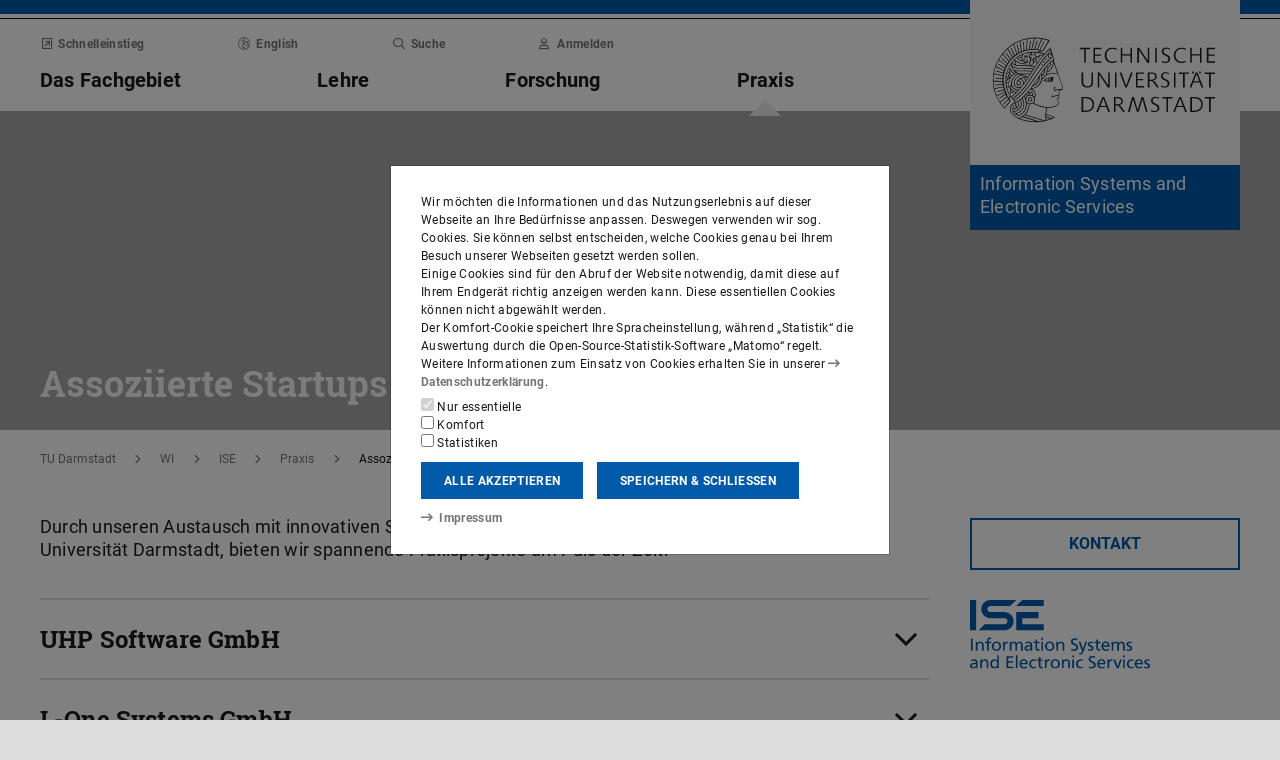

--- FILE ---
content_type: text/html;charset=UTF-8
request_url: https://www.ise.tu-darmstadt.de/ise_practice/startups/index.de.jsp
body_size: 61553
content:
<!DOCTYPE html>
<html lang="de">
<head>
<title>Assoziierte Startups - Fachgebiet ISE – Information Systems and Electronic Services – TU Darmstadt</title>
<meta charset="UTF-8"/>
<meta name="viewport" content="width=device-width, initial-scale=1"/>
<meta http-equiv="X-UA-Compatible" content="ie=edge"/>
<meta name="dcterms.language" content="de"/>
<meta name="dcterms.title" content="Assoziierte Startups - Fachgebiet ISE"/>
<meta name="dcterms.modified" content="2021-09-03T15:11:25+02:00"/>
<meta property="og:title" content="Assoziierte Startups - Fachgebiet ISE"/>
<meta property="og:site_name" content="Information Systems and Electronic Services – TU Darmstadt"/>
<meta property="og:type" content="article"/>
<meta name="twitter:card" content="summary"/>
<meta name="twitter:title" content="Assoziierte Startups - Fachgebiet ISE"/>
<meta name="description" content="Durch unseren Austausch mit innovativen Startups, einige mit Wurzeln an der Technischen Universität Darmstadt, bieten wir spannende Praxisprojekte am Puls der Zeit."/>
<meta property="og:description" content="Durch unseren Austausch mit innovativen Startups, einige mit Wurzeln an der Technischen Universität Darmstadt, bieten wir spannende Praxisprojekte am Puls der Zeit."/>
<meta name="twitter:description" content="Durch unseren Austausch mit innovativen Startups, einige mit Wurzeln an der Technischen Universität Darmstadt, bieten wir spannende Praxisprojekte am Puls der Zeit."/>
<meta name="dcterms.creator" content="Information Systems and Electronic Services"/>
<meta name="robots" content="index,follow"/>
<meta name="format-detection" content="telephone=no"/>
<meta name="generator" content="FirstSpirit 5.2.251209.26de38e"/>
<link href="/media/resources/css_2/app_1.2.0.css" rel="stylesheet"/>
<link href="/media/resources/css_2/themes_css/theme-1b.css" rel="stylesheet"/>
<link rel="shortcut icon" type="image/x-icon" href="https://www.tu-darmstadt.de/media/resources/images_1/favicon_48x48.png">
<link rel="icon" type="image/png" href="https://www.tu-darmstadt.de/media/resources/images_1/favicon_48x48.png" sizes="48x48">
<link rel="icon" type="image/png" href="https://www.tu-darmstadt.de/media/resources/images_1/favicon_80x80.png" sizes="80x80">
<link rel="apple-touch-icon" sizes="80x80" href="https://www.tu-darmstadt.de/media/resources/images_1/favicon_80x80.png">
</head>
<body>
<div id="app">
<div id="site" class="wrap-xl">
<header id="site-header">
<desktop-menu :sitemap="sitemap" :fast-blocks="fastBlocks" :menu-path="menuPath" inline-template>
<div id="desktop-menu" class="d-none d-print-none d-lg-block" @keydown.esc="onEsc()" :style="modalOpenStyle">
<a class="link skip-link show-on-focus" href="#site-main" aria-label="Menü überspringen">Menü überspringen</a>
<div class="hold" ref="liner">
<div v-show="searchIsOpen" class="desktop-meta" id="desktop-search" :class="{active: searchIsOpen}" ref="searchArea" :aria-hidden="!searchIsOpen" aria-labelledby="#schnell-btn">
<div class="wrap-xl">
<div class="pl-4 pr-2 pt-1 pb-2 bg-white">
<div class="search-frame d-flex sans-h5">
<form class="search-form gap">
<div class="form-group flex-grow-1">
<label class="form-text text-gr2 font-weight-normal sans-mini" for="search-query_desktop">Suche in <span class="strong">ise.tu-darmstadt.de</span> nach …</label>
<input id="search-query_desktop" class="form-control search-query w-100" ref="searchInput" name="q" type="search">
</div>
<div class="form-group">
<label class="form-text text-gr2 font-weight-normal sans-mini" for="searchengine_desktop">Suche mit: </label>
<searchengines inline-template>
<select id="searchengine_desktop" name="searchengine" class="form-control searchengine">
<option v-for="searchengine in searchengines" :selected="isSelected(searchengine.name)" :value="searchengine.url + '?' + searchengine.param_query + '=QUERYTERM' + (searchengine.param_site ? '&'+searchengine.param_site+'=' : (searchengine.suppl_site ? '+'+searchengine.suppl_site+':' : '+')) + 'ise.tu-darmstadt.de'">{{ searchengine.name }}</option>
</select>
</searchengines>
</div>
<button name="search-submit" type="submit" class="search-submit align-self-end mb-1 mr-2" title="Suche abschicken (öffnet einen neuen Tab)"><span class="sr-only">Suche abschicken (öffnet einen neuen Tab)</span><span class="icon fasr fa-search" aria-hidden="true"></span></button>
<div class="search-link-container d-none"></div>
</form>
<button class="align-self-start" ref="searchClose" type="button" aria-label="Element schließen" aria-controls="desktop-search" aria-expanded="searchIsOpen" @click="toggleSearchArea"><span class="icon fasr fa-times" aria-hidden="true"></span></button>
</div>
</div>
</div>
</div>
<div v-show="fastIsOpen" class="desktop-meta" id="desktop-fast" ref="fastArea" :aria-hidden="!fastIsOpen" :class="{active: fastIsOpen}" aria-labelledby="desktop-fast-open">
<div class="frame py-4 bg-white">
<div class="stack-4">
<div class="sans-h5 strong d-flex">
<div class="flex-grow-1">Schnelleinstieg</div>
<button type="button" ref="fastClose" id="desktop-fast-close" @click="toggleFastArea" @keydown.down="setFocus(itemRef('fast',0,0))" aria-label="Element schließen" aria-controls="desktop-fast" :aria-expanded="fastIsOpen"><span class="icon fasr fa-times" aria-hidden="true"></span></button></div>
<div class="stop pb-1">
<div class="grid-4 fast-outer">
<div class="cell-1-2 outer-cell">
<div class="grid-2 fast-inner">
<div v-for="(group, i) in fastBlocks.slice(0,4)" class="fast-block cell-1-2 inner-cell" @mouseenter="fastBlocks[i].hover=true" @mouseleave="fastBlocks[i].hover=false" @focusin="fastBlocks[i].focus=true" @focusout="fastBlocks[i].focus=false">
<div class="p-2 pb-4 h-100 hold" :class="fastBlockBgClass(group.code, group.hover||group.focus||isTouch)">
<div v-if="!isTouch" class="block-overlay p-2 pb-4" :class="fastBlockOverClass(group.code, group.hover||group.focus)">
<p class="block-heading sans-h5 strong" v-html="group.heading"></p>
</div>
<div class="block-content stack-2" :class="fastBlockTextClass(group.code, group.hover||group.focus||isTouch)">
<p class="block-heading sans-h5 strong" v-html="group.heading"></p>
<ul class="block-links list-unstyled stack-1">
<li v-for="(child, j) in group.children" class="sans-small"><a class="link d-inline-flex" :href="child.href" :ref="itemRef('fast',i,j)" @keydown.up="setFocus(j==0 ? i==0 ? 'fastClose': itemRef('fast',i-1,0) : itemRef('fast',i,j-1))" @keydown.down="setFocus(j==(group.children.length - 1) ? itemRef('fast',i+1,0) : itemRef('fast',i,j+1))" @keydown.left="setFocus(itemRef('fast',i-1,0))" @keydown.right="setFocus(itemRef('fast',i+1,0))"><span class="d-inline-block" aria-hidden="true"><span class="icon fass fa-arrow-right-long"></span></span><span class="d-inline-block">{{ child.heading }}</span></a></li>
</ul>
</div>
</div>
</div>
</div>
</div>
<div class="cell-1-2 outer-cell">
<div class="grid-2 fast-inner">
<div v-for="(group, i) in fastBlocks.slice(4)" class="fast-block cell-1-2 inner-cell" @mouseenter="fastBlocks[i+4].hover=true" @mouseleave="fastBlocks[i+4].hover=false" @focusin="fastBlocks[i+4].focus=true" @focusout="fastBlocks[i+4].focus=false">
<div class="p-2 pb-4 h-100" :class="fastBlockBgClass(group.code, group.hover||group.focus||isTouch)">
<div v-if="!isTouch" class="block-overlay p-2 pb-4" :class="fastBlockOverClass(group.code, group.hover||group.focus)">
<p class="block-heading sans-h5 strong" v-html="group.heading"></p>
</div>
<div class="block-content stack-2" :class="fastBlockTextClass(group.code, group.hover||group.focus||isTouch)">
<p class="block-heading sans-h5 strong" v-html="group.heading"></p>
<ul class="block-links list-unstyled stack-1">
<li v-for="(child, j) in group.children" class="sans-small"><a class="link d-inline-flex" :href="child.href" :ref="itemRef('fast',i+4,j)" @keydown.up="setFocus(j==0 ? itemRef('fast',i+4-1,0) : itemRef('fast',i+4,j-1))" @keydown.down="setFocus(j==(group.children.length - 1) ? itemRef('fast',i+4+1,0) : itemRef('fast',i+4,j+1))" @keydown.left="setFocus(itemRef('fast',i+3,0))" @keydown.right="setFocus(itemRef('fast',i+5,0))"><span class="d-inline-block" aria-hidden="true"><span class="icon fass fa-arrow-right-long"></span></span><span class="d-inline-block">{{ child.heading }}</span></a></li>
</ul>
</div>
</div>
</div>
</div>
</div>
</div>
</div>
</div>
</div>
</div>
<div class="desktop-main" ref="mainArea">
<div class="wrap-xl hold">
<div class="menu-border border-key"></div>
<div class="menu-logo frame bg-white">
<div class="row">
<div class="col-1-4 offset-9-12">
<!-- noindex -->
<div class="hold" style="margin-top:-14px;">
<div class="menu-logo-area">
<a class="bg-gr5 link link-outer" href="https://www.tu-darmstadt.de/" aria-label="Zur Startseite der TU Darmstadt" title="Zur Startseite der TU Darmstadt"><picture><source srcset="https://www.tu-darmstadt.de/media/resources/images_1/tu_logo_web.svg" media="(min-width: 900px)"><img src="https://www.tu-darmstadt.de/media/resources/images_1/tu_logo_web_h120.svg" alt="Logo der TU Darmstadt" /></picture></a>
<a class="bg-key link link-outer" href="https://www.ise.tu-darmstadt.de/" accesskey="1" aria-label="Zur Startseite der Institution" title="Zur Startseite der Institution [Alt(+Shift)+1]">
<div id="institution-name-container" class="fach-label overflow-hidden p-1 stack-1">
<span id="institution-name" class="d-inline-block font-weight-normal hyphens link-inner pre-line sans-lead text-white">Information Systems and Electronic Services</span>
</div>
</a>
</div>
</div>
<!-- index -->
</div>
</div>
</div>
<div class="menu-frame frame bg-white">
<div class="py-2">
<div class="grid">
<div class="cell-3-4 stack-2">
<ul class="meta-headings list-unstyled sans-mini strong w-75">
<li class="meta-heading mr-auto"><button class="link text-gr1" type="button" id="desktop-fast-open" :ref="refPath('meta',0)" @keydown.left.prevent="setFocus(refPath('meta',3))" @keydown.right.prevent="setFocus(refPath('meta',1))" @keydown.down.prevent="setFocus(refPath('main',0))" @click="toggleFastArea"><span class="icon fasr fa-external-link-square" aria-hidden="true"></span>Schnelleinstieg</button></li>
<li class="meta-item mr-auto">
<a class="language-selector link text-gr1" href="index.en.jsp" :ref="refPath(&quot;meta&quot;,1)" @keydown.left.prevent="setFocus(refPath(&quot;meta&quot;,0))" @keydown.right.prevent="setFocus(refPath(&quot;meta&quot;,2))" @keydown.down.prevent="setFocus(refPath(&quot;main&quot;,1))"><span class="icon fasl fa-globe-europe" aria-hidden="true"></span>English</a>
</li>
<li class="meta-item mr-auto"><button class="link text-gr1" type="button" accesskey="4" title="[Alt(+Shift)+4]" :ref="refPath('meta',2)" @keydown.left.prevent="setFocus(refPath('meta',1))" @keydown.right.prevent="setFocus(refPath('meta',3))" @keydown.down.prevent="setFocus(refPath('main',2))" @click="toggleSearchArea"><span class="icon fasr fa-search" aria-hidden="true"></span>Suche</button></li>
<li class="meta-item mr-auto" data-matomo-mask>
<!-- noindex -->
<a class="text-gr1 link" accesskey="i" title="Mit TU-ID am Webauftritt anmelden [Alt(+Shift)+i]" href="https://login.tu-darmstadt.de/idp/profile/cas/login?service=https%3A%2F%2Fwww.ise.tu-darmstadt.de%2Fise_practice%2Fstartups%2Findex.de.jsp" :ref="refPath(&quot;meta&quot;,3)" @keydown.left.prevent="setFocus(refPath(&quot;meta&quot;,2))" @keydown.right.prevent="setFocus(refPath(&quot;meta&quot;,0))" @keydown.down.prevent="setFocus(refPath(&quot;main&quot;,3))"><span class="icon fasr fa-user" aria-hidden="true"></span>Anmelden</a> <!-- index -->
</li>
</ul>
<ul class="main-headings list-unstyled sans-h4b strong" :class="{'in-focus': path.length&gt;0}">
<li v-for="(level0, i) in sitemap.slice(0,4)" class="main-heading" :key="level0.heading" :class="{active: menuPathDesktop.indexOf(level0.uid)>=0}"><a v-if="!level0.children || level0.displaySeparateSubmenu==true" :href="level0.href" :accesskey="level0.accesskey" :title="level0.title" :id="level0.headID" :aria-controls="level0.bodyID" :aria-expanded="hasPath(i)" :ref="refPath('main',i)" :class="{proxied: isFocPath(i,-1), onpath: hasFocPath(i)}" @focus="setFocPath(i)" @keydown.left.prevent="setFocus(refPath('main',i-1))" @keydown.right.prevent="setFocus(refPath('main',i+1))" @keydown.up.prevent="setFocus(refPath('meta',i))"><span v-html="level0.heading"></span><span class="icon fasr fa-lock text-right" v-if="level0.internal" title="Anmeldung erforderlich (TU-ID)"></span></a><button v-else type="button" aria-haspopup="true" :id="level0.headID" :aria-controls="level0.bodyID" :aria-expanded="hasPath(i)" :ref="refPath('main',i)" :class="{proxied: isFocPath(i,-1), onpath: hasFocPath(i)}" @focus="setFocPath(i)" @click="setSubFocus(i)" @keydown.left.prevent="setFocus(refPath('main',i-1))" @keydown.right.prevent="setFocus(refPath('main',i+1))" @keydown.up.prevent="setFocus(refPath('meta',i))" v-html="level0.heading"></button></li>
</ul>
</div>
<div class="cell-1-4">
<div class="d-flex h-100 stack">
<div class="sans-h5 align-self-end text-right w-100">
<button type="button" @click="toggleSearchArea" aria-hidden="true" tabindex="-1"><span class="icon fasr fa-search"></span><span class="sr-only">Suche öffnen</span></button>
<a class="text-gr0 ml-1 outline" aria-hidden="true" tabindex="-1" href="https://www.ise.tu-darmstadt.de/" title="Zur Startseite der Institution"><span class="icon fasr fa-home"></span><span class="sr-only">Zur Startseite der Institution</span></a>
</div>
</div>
</div>
</div>
</div>
<div id="menu-collapse" class="d-none hold">
<nav>
<ul class="main-panels list-unstyled">
<li v-for="(level0, i) in sitemap" v-show="hasPath(i)" class="main-panel" :key="level0.heading" :ref="refPath('panel', i)">
<div v-if="level0.hasIndexPage && level0.href" class="panel-heading" :class="{'in-focus': hasPath(i, -1)}">
<p class="sans-h5"><a class="link-outer strong d-block w-100 text-left p-2" :href="level0.href" :accesskey="level0.accesskey" :title="level0.title" :ref="refPath('main',i,-1)" :class="{selected: menuPathDesktop.indexOf(level0.headID)>=0}" @focus="setFocPath(i,-1)" @mouseenter="hoverFocus" @keydown.exact.tab.shift.prevent="setParentFocus(i)" @keydown.up.prevent="setParentFocus(i)" @keydown.down.prevent="setFocus(refPath('main',i,0))" @keydown.exact.tab.prevent="setFocus(refPath('main',i,0))"><span class="link-inner">Übersicht</span><span class="icon fasr fa-lock text-right" v-if="level0.internal" title="Anmeldung erforderlich (TU-ID)"></span></a></p>
</div>
<ul v-show="hasPath(i)" class="panel-menu level-1 list-unstyled" :ref="refPath('panel-menu', i)" :id="level0.bodyID" :aria-hidden="!hasPath(i)" :aria-labelledby="level0.headID" :class="{ focusin: hasFocPath(i) }">
<li v-for="(level1, j) in level0.children" class="menu-item sans-h5" :class="{'in-focus': hasPath(i,j)}"><a v-if="!level1.children || level1.displaySeparateSubmenu==true" class="strong d-block w-100 text-left px-2 py-1" :href="level1.href" :accesskey="level1.accesskey" :title="level1.title" :ref="itemRef('main',i,j)" :class="{onpath: hasFocPath(i,j), selected: menuPathDesktop.indexOf(level1.uid)>-1}" @focus="setFocPath(i,j)" @mouseenter="hoverFocus" @keydown.up.prevent="setFocus(refPath('main',i,j-1))" @keydown.down.prevent="setFocus(refPath('main',i,j+1))" @keydown.exact.tab.shift.prevent="setFocus(refPath('main',i,j-1))" @keydown.exact.tab.prevent="setFocus(refPath('main',i,j+1))"><span v-html="level1.heading"></span><span class="icon fasr fa-lock text-right" v-if="level1.internal" title="Anmeldung erforderlich (TU-ID)"></span></a>
<button v-else class="strong d-block w-100 text-left px-2 py-1" type="button" aria-haspopup="true" :id="level1.headID" :aria-controls="level1.bodyID" :aria-expanded="hasPath(i,j)" :ref="itemRef('main',i,j)" :class="{onpath: hasFocPath(i,j), selected: menuPathDesktop.indexOf(level1.uid)>-1}" @focus="setFocPath(i,j)" @mouseenter="hoverFocus" @keydown.up.prevent="setFocus(refPath('main',i,j-1))" @keydown.down.prevent="setFocus(refPath('main',i,j+1))" @keydown.exact.tab.shift.prevent="setFocus(refPath('main',i,j-1))" @keydown.exact.tab.prevent="setFocus(refPath('main',i,j+1))" @keydown.right.prevent="clickSelf" @click="setSubFocus(i,j);removeMenuPath();"><span v-html="iconifyLastWord(level1.heading)"></span></button>
<ul v-if="level1.children && level1.displaySeparateSubmenu!=true" v-show="hasPath(i,j) || menuPathDesktop.indexOf(level1.uid)>-1" class="panel-menu level-2 list-unstyled" :ref="refPath('panel-menu', i,j)" :id="level1.bodyID" :aria-labelledby="level1.headID" :aria-hidden="!hasPath(i,j)" :class="{ focusin: hasFocPath(i,j)}">
<li v-if="level1.hasIndexPage && level1.href" class="menu-heading"><a class="strong d-block w-100 text-left px-2 py-1" :href="level1.href" :accesskey="level1.accesskey" :title="level1.title" :ref="refPath('main',i,j,-1)" :class="{selected: menuPathDesktop.indexOf(level1.uid)>-1 && isSelected(level1.children) > 0}" @focus="setFocPath(i,j,-1)" @mouseenter="hoverFocus" @keydown.exact.tab.shift.prevent="setParentFocus(i,j)" @keydown.left.prevent="setParentFocus(i,j)" @keydown.up.prevent="setParentFocus(i,j)" @keydown.down.prevent="setFocus(refPath('main',i,j,0))" @keydown.exact.tab.prevent="setFocus(refPath('main',i,j,0))">Übersicht<span class="icon fasr fa-lock text-right" v-if="level1.internal" title="Anmeldung erforderlich (TU-ID)"></span></a></li>
<li v-for="(level2, k) in level1.children" class="menu-item sans-h5" :class="{'in-focus': hasPath(i,j,k)}"><a v-if="!level2.children || level2.displaySeparateSubmenu==true" class="strong d-block w-100 text-left px-2 py-1" :href="level2.href" :accesskey="level2.accesskey" :title="level2.title" :ref="itemRef('main',i,j,k)" :id="menuPath.indexOf(level2.uid)" :class="{onpath: hasFocPath(i,j,k), selected: menuPathDesktop.indexOf(level2.uid)>-1}" @focus="setFocPath(i,j,k)" @mouseenter="hoverFocus" @keydown.left.prevent="setFocus(refPath('main',i,j)); setPath(i)" @keydown.up.prevent="setFocus(refPath('main',i,j,k-1))" @keydown.down.prevent="setFocus(refPath('main',i,j,k+1))" @keydown.exact.tab.shift.prevent="setFocus(refPath('main',i,j,k-1))" @keydown.exact.tab.prevent="setFocus(refPath('main',i,j,k+1))"><span v-html="level2.heading"></span><span class="icon fasr fa-lock text-right" v-if="level2.internal" title="Anmeldung erforderlich (TU-ID)"></span></a><button v-else class="strong d-block w-100 text-left px-2 py-1" type="button" aria-haspopup="true" :id="level2.headID" :aria-controls="level2.bodyID" :aria-expanded="hasPath(i,j,k)" :ref="itemRef('main',i,j,k)" :class="{onpath: hasFocPath(i,j,k), selected: menuPathDesktop.indexOf(level2.uid)>-1}" @focus="setFocPath(i,j,k)" @mouseenter="hoverFocus" @keydown.left.prevent="setFocus(refPath('main',i,j)); setPath(i)" @keydown.up.prevent="setFocus(refPath('main',i,j,k-1))" @keydown.down.prevent="setFocus(refPath('main',i,j,k+1))" @keydown.exact.tab.shift.prevent="setFocus(refPath('main',i,j,k-1))" @keydown.exact.tab.prevent="setFocus(refPath('main',i,j,k+1))" @keydown.right.prevent="clickSelf" @click="setSubFocus(i,j,k);removeMenuPath();"><span v-html="iconifyLastWord(level2.heading)"></span></button>
<ul v-if="level2.children && level2.displaySeparateSubmenu!=true" v-show="hasPath(i,j,k) || menuPathDesktop.indexOf(level2.uid)>-1" class="panel-menu level-3 list-unstyled" :ref="refPath('panel-menu', i,j,k)" :id="level2.bodyID" :aria-hidden="!hasPath(i,j,k)" :aria-labelledby="level2.headID" :class="{ focusin: hasFocPath(i,j,k)}">
<li v-if="level2.hasIndexPage && level2.href" class="menu-heading"><a class="strong d-block w-100 text-left px-2 py-1" :href="level2.href" :accesskey="level2.accesskey" :title="level2.title" :ref="refPath('main',i,j,k,-1)" :class="{selected: menuPathDesktop.indexOf(level2.uid)>-1 && isSelected(level2.children) > 0}" @focus="setFocPath(i,j,k,-1)" @mouseenter="hoverFocus" @keydown.exact.tab.shift.prevent="setParentFocus(i,j,k)" @keydown.left.prevent="setParentFocus(i,j,k)" @keydown.up.prevent="setParentFocus(i,j,k)" @keydown.down.prevent="setFocus(refPath('main',i,j,k,0))" @keydown.exact.tab.prevent="setFocus(refPath('main',i,j,k,0))">Übersicht<span class="icon fasr fa-lock text-right" v-if="level2.internal" title="Anmeldung erforderlich (TU-ID)"></span></a></li>
<li v-for="(level3, l) in level2.children" class="menu-item sans-h5" :class="{'in-focus': hasPath(i,j,k,l)}"><a class="strong d-block w-100 text-left px-2 py-1" :href="level3.href" :accesskey="level3.accesskey" :title="level3.title" :ref="itemRef('main',i,j,k,l)" :id="menuPath.indexOf(level3.uid)" :class="{selected: menuPathDesktop.indexOf(level3.uid)>-1}" @focus="setFocPath(i,j,k,l)" @mouseenter="hoverFocus" @keydown.left.prevent="setFocus(refPath('main',i,j,k)); setPath(i,j)" @keydown.up.prevent="setFocus(refPath('main',i,j,k,l-1))" @keydown.down.prevent="setFocus(refPath('main',i,j,k,l+1))" @keydown.exact.tab.shift.prevent="setFocus(refPath('main',i,j,k,l-1))" @keydown.exact.tab.prevent="setFocus(refPath('main',i,j,k,l+1))"><span v-html="level3.heading"></span><span class="icon fasr fa-lock text-right" v-if="level3.internal" title="Anmeldung erforderlich (TU-ID)"></span></a></li>
</ul>
</li>
</ul>
</li>
</ul>
</li>
</ul>
</nav>
</div>
</div>
</div>
<div class="overlay" :class="{active: fastIsOpen||searchIsOpen}"></div>
</div>
</div>
</div>
</desktop-menu>
<phablet-menu :sitemap="sitemap" :fast-blocks="fastBlocks" :menu-path="menuPath" inline-template>
<div class="d-lg-none d-print-block" id="phablet-menu" :style="modalOpenStyle">
<div class="menu-border border-key"></div>
<div class="menu-logo frame bg-white">
<div class="row">
<div class="col-5-12 col-sm-1-3 col-md-1-4 offset-7-12 offset-sm-2-3 offset-md-3-4">
<div class="bleed-right mr-sm-0">
<!-- noindex -->
<div class="hold" style="margin-top:-14px;">
<div class="menu-logo-area">
<a class="bg-gr5 link link-outer" href="https://www.tu-darmstadt.de/" aria-label="Zur Startseite der TU Darmstadt" title="Zur Startseite der TU Darmstadt"><picture><source srcset="https://www.tu-darmstadt.de/media/resources/images_1/tu_logo_web.svg" media="(min-width: 900px)"><img src="https://www.tu-darmstadt.de/media/resources/images_1/tu_logo_web_h120.svg" alt="Logo der TU Darmstadt" /></picture></a>
</div>
</div>
<!-- index -->
</div>
</div>
</div>
</div>
<div class="menu-frame frame bg-white border-key d-print-none">
<div class="row h-100">
<div class="col-7-12 col-sm-2-3 d-flex align-content-center">
<button type="button" id="phablet-overlay-toggle" aria-controls="phablet-overlay" :aria-expanded="menuOpen" @click="toggleMenu(level);if(initialOpening)setPath(3,);">
<div class="bars" aria-hidden="true"></div>
<span class="sr-only" v-html="menuOpen?'Menü schließen':'Menü öffnen'"></span>
</button>
</div>
</div>
</div>
<div id="phablet-overlay" class="d-print-none" :class="{active: menuOpen}" ref="overlay">
<div class="py-4"></div>
<div class="fast-pusher" :style="fastPusherStyle" ref="fastPusher">
<div class="main-menu">
<div class="main-pusher" :style="mainPusherStyle" ref="mainPusher">
<div class="level level-0 frame" ref="top">
<div class="stack-4 py-6 px-1">
<div class="stack-5">
<div class="sans-h3 strong" v-for="(lv0, k) in sitemap">
<button type="button" class="next d-flex w-100" :class="{'text-key': menuPath.indexOf(lv0.uid)>=0}" @click="setPath(k)" v-if="lv0.children">
<div class="text-left" v-html="lv0.heading"></div>
<div class="ml-auto" aria-hidden="true"><span class="icon fass fa-angle-right"></span></div>
</button>
<a class="next page" :href="lv0.href" :class="{'text-key': menuPath.indexOf(lv0.uid)>=0 && menuPath.indexOf(lv0.uid)==menuPath.length-1}" v-else><span v-html="lv0.heading"></span><span class="icon fasr fa-lock text-right" v-if="lv0.internal" aria-label="Anmeldung erforderlich (TU-ID)" title="Anmeldung erforderlich (TU-ID)"></span></a></div>
</div>
</div>
</div>
<div class="level level-1 frame" :id="lv0.headID" v-for="(lv0, k) in sitemap" v-if="validLevel(lv0)" v-show="hasPath(k)" :ref="genPath(k)">
<div class="stack-4 py-6 px-1">
<div class="sans-h3 strong">
<button type="button" class="back d-flex text-gr1" @click="setPath()">
<span class="d-inline-block icon fass fa-angle-left mr my-auto" aria-hidden="true"></span>
<span class="d-inline-block" v-html="lv0.heading"></span>
</button>
</div>
<div class="border-bottom border-gr3"></div>
<div class="stack-5">
<div class="sans-h3 strong d-flex pb-1" v-if="lv0.hasIndexPage && lv0.href">
<a class="page" :href="lv0.href" :class="{'text-key': menuPath.indexOf(lv0.uid)>=0 && menuPath.indexOf(lv0.uid)==menuPath.length-1}">Übersicht<span class="icon fasr fa-lock text-right" v-if="lv0.internal" aria-label="Anmeldung erforderlich (TU-ID)" title="Anmeldung erforderlich (TU-ID)"></span></a>
</div>
<div class="sans-h3 strong" v-for="(lv1, l) in lv0.children">
<button type="button" class="next d-flex w-100" :class="{'text-key': menuPath.indexOf(lv1.uid)>=0}" @click="setPath(k,l)" v-if="validLevel(lv1)">
<div class="text-left" v-html="lv1.heading"></div>
<div class="ml-auto"><span class="icon fass fa-angle-right"></span></div>
</button>
<a class="next page" :href="lv1.href" :class="{'text-key': menuPath.indexOf(lv1.uid)>=0 && menuPath.indexOf(lv1.uid)==menuPath.length-1}" v-else><span v-html="lv1.heading"></span><span class="icon fasr fa-lock text-right" v-if="lv1.internal" aria-label="Anmeldung erforderlich (TU-ID)" title="Anmeldung erforderlich (TU-ID)"></span></a>
</div>
</div>
</div>
</div>
<template v-for="(lv0, k) in sitemap" v-if="validLevel(lv0)">
<div class="level level-2 frame" :id="lv1.headID" v-for="(lv1, l) in lv0.children" v-if="validLevel(lv1)" v-show="hasPath(k,l)" :ref="genPath(k,l)">
<div class="stack-4 py-6 px-1">
<div class="sans-h3 strong">
<button type="button" class="back d-flex text-gr1" @click="setPath(k)">
<span class="d-inline-block icon fass fa-angle-left mr my-auto"></span>
<span class="d-inline-block" v-html="lv1.heading"></span>
</button>
</div>
<div class="border-bottom border-gr3"></div>
<div class="stack-5">
<div class="sans-h3 strong d-flex pb-1" v-if="lv1.hasIndexPage && lv1.href">
<a class="page" :href="lv1.href" :class="{'text-key': menuPath.indexOf(lv1.uid)>=0 && menuPath.indexOf(lv1.uid)==menuPath.length-1}">Übersicht<span class="icon fasr fa-lock text-right" v-if="lv1.internal" aria-label="Anmeldung erforderlich (TU-ID)" title="Anmeldung erforderlich (TU-ID)"></span></a>
</div>
<div class="sans-h3 strong" v-for="(lv2, m) in lv1.children">
<button type="button" class="next d-flex w-100" :class="{'text-key': menuPath.indexOf(lv2.uid)>=0}" @click="setPath(k,l,m)" v-if="validLevel(lv2)">
<div class="text-left" v-html="lv2.heading"></div>
<div class="ml-auto"><span class="icon fass fa-angle-right"></span></div>
</button>
<a class="next page" :href="lv2.href" :class="{'text-key': menuPath.indexOf(lv2.uid)>=0 && menuPath.indexOf(lv2.uid)==menuPath.length-1}" v-else><span v-html="lv2.heading"></span><span class="icon fasr fa-lock text-right" v-if="lv2.internal" aria-label="Anmeldung erforderlich (TU-ID)" title="Anmeldung erforderlich (TU-ID)"></span></a>
</div>
</div>
</div>
</div>
</template>
<template v-for="(lv0, k) in sitemap" v-if="validLevel(lv0)">
<template v-for="(lv1, l) in lv0.children" v-if="validLevel(lv1)">
<div class="level level-3 frame" :id="lv2.headID" v-for="(lv2, m) in lv1.children" v-if="validLevel(lv2)" v-show="hasPath(k,l,m)" :ref="genPath(k,l,m)">
<div class="stack-4 py-6 px-1">
<div class="sans-h3 strong">
<button type="button" class="back d-flex text-gr1" @click="setPath(k,l)">
<span class="d-inline-block icon fass fa-angle-left mr my-auto"></span>
<span class="d-inline-block" v-html="lv2.heading"></span>
</button>
</div>
<div class="border-bottom border-gr3"></div>
<div class="stack-5">
<div class="sans-h3 strong d-flex pb-1" v-if="lv2.hasIndexPage && lv2.href">
<a class="page" :href="lv2.href" :class="{'text-key': menuPath.indexOf(lv2.uid)>=0 && menuPath.indexOf(lv2.uid)==menuPath.length-1}">Übersicht<span class="icon fasr fa-lock text-right" v-if="lv2.internal" aria-label="Anmeldung erforderlich (TU-ID)" title="Anmeldung erforderlich (TU-ID)"></span></a>
</div>
<div class="sans-h3 strong" v-for="(lv3, n) in lv2.children">
<button type="button" class="next d-flex w-100" :class="{'text-key': menuPath.indexOf(lv3.uid)>=0}" @click="setPath(k,l,m,n)" v-if="validLevel(lv3)">
<div class="text-left" v-html="lv3.heading"></div>
<div class="ml-auto"><span class="icon fass fa-angle-right"></span></div>
</button>
<a class="next page" :href="lv3.href" :class="{'text-key': menuPath.indexOf(lv3.uid)>=0 && menuPath.indexOf(lv3.uid)==menuPath.length-1}" v-else><span v-html="lv3.heading"></span><span class="icon fasr fa-lock text-right" v-if="lv3.internal" aria-label="Anmeldung erforderlich (TU-ID)" title="Anmeldung erforderlich (TU-ID)"></span></a>
</div>
</div>
</div>
</div>
</template>
</template>
<template v-for="(lv0, k) in sitemap" v-if="validLevel(lv0)">
<template v-for="(lv1, l) in lv0.children" v-if="validLevel(lv1)">
<template v-for="(lv2, m) in lv1.children" v-if="validLevel(lv2)">
<div class="level level-4 frame" :id="lv3.headID" v-for="(lv3, n) in lv2.children" v-if="validLevel(lv3)" v-show="hasPath(k,l,m,n)" :ref="genPath(k,l,m,n)">
<div class="stack-4 py-6 px-1">
<div class="sans-h3 strong">
<button type="button" class="back d-flex text-gr1" @click="setPath(k,l,m)">
<span class="d-inline-block icon fass fa-angle-left mr my-auto"></span>
<span class="d-inline-block" v-html="lv3.heading"></span>
</button>
</div>
<div class="border-bottom border-gr2"></div>
<div class="stack-5">
<div class="sans-h3 strong d-flex pb-1" v-if="lv3.hasIndexPage && lv3.href">
<a class="page" :href="lv3.href" :class="{'text-key': menuPath.indexOf(lv3.uid)>=0 && menuPath.indexOf(lv3.uid)==menuPath.length-1}">Übersicht<span class="icon fasr fa-lock text-right" v-if="lv3.internal" aria-label="Anmeldung erforderlich (TU-ID)" title="Anmeldung erforderlich (TU-ID)"></span></a>
</div>
<div class="sans-h3 strong" v-for="(lv4, o) in lv3.children">
<button type="button" class="next d-flex w-100" :class="{'text-key': menuPath.indexOf(lv4.uid)>=0}" @click="setPath(k,l,m,n,o)" v-if="validLevel(lv4)">
<div class="text-left" v-html="lv4.heading"></div>
<div class="ml-auto"><span class="icon fass fa-angle-right"></span></div>
</button>
<a class="next page" :href="lv4.href" :class="{'text-key': menuPath.indexOf(lv4.uid)>=0 && menuPath.indexOf(lv4.uid)==menuPath.length-1}" v-else><span v-html="lv4.heading"></span><span class="icon fasr fa-lock text-right" v-if="lv4.internal" aria-label="Anmeldung erforderlich (TU-ID)" title="Anmeldung erforderlich (TU-ID)"></span></a>
</div>
</div>
</div>
</div>
</template>
</template>
</template>
<template v-for="(lv0, k) in sitemap" v-if="validLevel(lv0)">
<template v-for="(lv1, l) in lv0.children" v-if="validLevel(lv1)">
<template v-for="(lv2, m) in lv1.children" v-if="validLevel(lv2)">
<template v-for="(lv3, n) in lv2.children" v-if="validLevel(lv3)">
<div class="level level-5 frame" :id="lv4.headID" v-for="(lv4, o) in lv3.children" v-if="validLevel(lv4)" v-show="hasPath(k,l,m,n,o)" :ref="genPath(k,l,m,n,o)">
<div class="stack-4 py-6 px-1">
<div class="sans-h3 strong">
<button type="button" class="back d-flex text-gr1" @click="setPath(k,l,m,n)">
<span class="d-inline-block icon fass fa-angle-left mr my-auto"></span>
<span class="d-inline-block" v-html="lv4.heading"></span>
</button>
</div>
<div class="border-bottom border-gr2"></div>
<div class="stack-5">
<div class="sans-h3 strong d-flex pb-1" v-if="lv4.hasIndexPage && lv4.href">
<a class="page" :href="lv4.href" :class="{'text-key': menuPath.indexOf(lv4.uid)>=0 && menuPath.indexOf(lv4.uid)==menuPath.length-1}">Übersicht<span class="icon fasr fa-lock text-right" v-if="lv4.internal" aria-label="Anmeldung erforderlich (TU-ID)" title="Anmeldung erforderlich (TU-ID)"></span></a>
</div>
<div class="sans-h3 strong" v-for="(lv5, p) in lv4.children">
<button type="button" class="next d-flex w-100" :class="{'text-key': menuPath.indexOf(lv5.uid)>=0}" @click="setPath(k,l,m,n,o,p)" v-if="validLevel(lv5)">
<div class="text-left" v-html="lv5.heading"></div>
<div class="ml-auto"><span class="icon fass fa-angle-right"></span></div>
</button>
<a class="next page" :href="lv5.href" :class="{'text-key': menuPath.indexOf(lv5.uid)>=0 && menuPath.indexOf(lv5.uid)==menuPath.length-1}" v-else><span v-html="lv5.heading"></span><span class="icon fasr fa-lock text-right" v-if="lv5.internal" aria-label="Anmeldung erforderlich (TU-ID)" title="Anmeldung erforderlich (TU-ID)"></span></a>
</div>
</div>
</div>
</div>
</template>
</template>
</template>
</template>
<template v-for="(lv0, k) in sitemap" v-if="validLevel(lv0)">
<template v-for="(lv1, l) in lv0.children" v-if="validLevel(lv1)">
<template v-for="(lv2, m) in lv1.children" v-if="validLevel(lv2)">
<template v-for="(lv3, n) in lv2.children" v-if="validLevel(lv3)">
<template v-for="(lv4, o) in lv3.children" v-if="validLevel(lv4)">
<div class="level level-5 frame" :id="lv5.headID" v-for="(lv5, p) in lv4.children" v-if="validLevel(lv5)" v-show="hasPath(k,l,m,n,o,p)" :ref="genPath(k,l,m,n,o,p)">
<div class="stack-4 py-6 px-1">
<div class="sans-h3 strong">
<button type="button" class="back d-flex text-gr1" @click="setPath(k,l,m,n,o)">
<span class="d-inline-block icon fass fa-angle-left mr my-auto"></span>
<span class="d-inline-block" v-html="lv5.heading"></span>
</button>
</div>
<div class="border-bottom border-gr2"></div>
<div class="stack-5">
<div class="sans-h3 strong d-flex pb-1" v-if="lv5.hasIndexPage && lv5.href">
<a class="page" :href="lv5.href" :class="{'text-key': menuPath.indexOf(lv5.uid)>=0 && menuPath.indexOf(lv5.uid)==menuPath.length-1}">Übersicht<span class="icon fasr fa-lock text-right" v-if="lv5.internal" aria-label="Anmeldung erforderlich (TU-ID)" title="Anmeldung erforderlich (TU-ID)"></span></a>
</div>
<div class="sans-h3 strong" v-for="(lv6, q) in lv5.children">
<a class="next page" :href="lv6.href" :class="{'text-key': menuPath.indexOf(lv6.uid)>=0 && menuPath.indexOf(lv6.uid)==menuPath.length-1}"><span v-html="lv6.heading"></span><span class="icon fasr fa-lock text-right" v-if="lv6.internal" aria-label="Anmeldung erforderlich (TU-ID)" title="Anmeldung erforderlich (TU-ID)"></span></a>
</div>
</div>
</div>
</div>
</template>
</template>
</template>
</template>
</template>
</div>
<div class="hanger frame">
<div class="stack-5 pt-2 pb-6 px-1">
<form class="search-form gap stack-2">
<div class="form-group">
<label class="form-text text-gr2 font-weight-normal sans-mini" for="searchengine_phablet">Suche in <span class="strong">ise.tu-darmstadt.de</span> mit: </label>
<searchengines inline-template>
<select id="searchengine_phablet" name="searchengine" class="form-control searchengine">
<option v-for="searchengine in searchengines" :selected="isSelected(searchengine.name)" :value="searchengine.url + '?' + searchengine.param_query + '=QUERYTERM' + (searchengine.param_site ? '&'+searchengine.param_site+'=' : (searchengine.suppl_site ? '+'+searchengine.suppl_site+':' : '+')) + 'ise.tu-darmstadt.de'">{{ searchengine.name }}</option>
</select>
</searchengines>
</div>
<div class="form-group row">
<label class="sr-only strong form-text" for="search-query_phablet">nach …</label>
<div class="col col-11-12">
<input id="search-query_phablet" class="form-control search-query" type="search" name="q" placeholder="nach …">
</div>
<div class="col col-1-12 my-auto">
<button name="search-submit" class="search-submit" type="submit"><span class="icon fass fa-lg fa-search mt-2" aria-hidden="true"></span><span class="sr-only">Suche abschicken</span></button>
</div>
</div>
<div class="border border-key search-link-container d-none"></div>
</form>
<div class="sans-body">
<button type="button" class="link d-block text-gr1" id="phablet-schnell-btn" aria-label="Schnelleinstieg" aria-controls="phablet-fast-menu" :aria-expanded="fastMenuOpen" @click="toggleFastMenu"><span class="icon fasr fa-external-link-square" aria-hidden="true"></span>Schnelleinstieg
</button>
</div>
<div class="sans-body">
<a class="language-selector link text-gr1 d-block" href="index.en.jsp"><span class="icon fasl fa-globe-europe" aria-hidden="true"></span>English</a>
</div>
<div class="sans-body" data-matomo-mask>
<!-- noindex -->
<a class="text-gr1 link d-block text-gr1" accesskey="i" title="Mit TU-ID am Webauftritt anmelden [Alt(+Shift)+i]" href="https://login.tu-darmstadt.de/idp/profile/cas/login?service=https%3A%2F%2Fwww.ise.tu-darmstadt.de%2Fise_practice%2Fstartups%2Findex.de.jsp"><span class="icon fasr fa-user" aria-hidden="true"></span>Anmelden</a> <!-- index -->
</div>
<div class="sans-body">
<a class="text-gr1 link d-block" href="https://www.ise.tu-darmstadt.de/" title="Home">
<span class="icon fasr fa-home" aria-hidden="true"></span>Home
</a>
</div>
</div>
</div>
</div>
<div class="frame" id="phablet-fast-menu">
<div class="stack-6 py-6 px-1">
<div class="sans-h3 strong d-flex">
<p>Schnelleinstieg</p>
<button type="button" class="ml-auto" aria-controls="phablet-fast-menu" :aria-expanded="fastMenuOpen" @click="toggleFastMenu"><span class="icon fasr fa-times"></span></button>
</div>
<div class="stack-1">
<div class="fast-block" v-for="(group, i) in fastBlocks">
<phablet-fast-item @toggle="activeFastItem = fastBlocks[i]" :active="activeFastItem == fastBlocks[i]" :theme-key="group.code" :key="group.code">
<span class="sans-h4" slot="tab">{{group.heading}}</span>
<div class="stack-2 px-3 pt-3 pb-6 strong" slot="panel">
<p v-for="(child, j) in group.children">
<a class="link" :href="child.href">{{child.heading}}</a>
</p>
</div>
</phablet-fast-item>
</div>
</div>
</div>
</div>
</div>
</div>
<div id="phablet-fast-overlay" class="d-print-none" :class="{active: fastMenuOpen}" ref="fastOverlay"></div>
</div>
</phablet-menu>
<page-header inline-template>
<div id="page-header" class="d-print-none wrap-xl">
<!-- noindex -->
<a class="d-lg-none d-print-block" href="https://www.ise.tu-darmstadt.de/" title="Zur Startseite der Institution">
<div class="fach-label bg-key text-white pt-3 pb-2">
<div class="frame inner stack-1">
<p class="sans-lead">
Information Systems and Electronic Services
</p>
</div>
</div>
</a>
<!-- index -->
<div class="hold bg-gr2 illu-area">
<div class="d-none d-md-block h-0 pb-25"></div>
<div class="info-frame frame-md">
<div class="row hold">
<div class="col col-1-1 col-md-8 col-lg-9 align-self-end">
<div class="frame px-md-0 hyphens">
<h1 class="serif-h1 strong text-gr5 pt-4 pb-3">Assoziierte Startups</h1>
</div>
</div>
</div>
</div>
<div class="overlay" :class="{active: overlay}" @click="overlayClick" tabindex="-1" aria-hidden="true"></div>
</div>
</div>
</page-header>
<!-- noindex -->
<div id="breadcrumbs" class="wrap-xl d-print-none">
<div class="frame pt-2">
<nav aria-label="breadcrumb">
<p class="sr-only">Sie befinden sich hier:</p>
<ol class="breadcrumb">
<li class="breadcrumb-item">
<a class="link" href="https://www.tu-darmstadt.de/">TU Darmstadt</a>
</li>
<li class="breadcrumb-item">
<a class="link" href="http://www.wi.tu-darmstadt.de" title="Fachbereich Rechts- und Wirtschaftswissenschaften"><span class="icon" aria-hidden="true"><span class="fass fa-long-arrow-right"></span></span>WI</a>
</li>
<li class="breadcrumb-item"><a class="link" href="../../index.de.jsp" title="Information Systems and E-Services">ISE</a></li><li class="breadcrumb-item"><a class="link" href="../index.de.jsp">Praxis</a></li><li class="breadcrumb-item"><span class="text-gr0">Assoziierte Startups</span></li>
</ol>
</nav>
</div>
</div>
<!-- index -->
</header>
<main id="site-main" class="theme-light" tabindex="-1">
<div class="frame">
<div class="grid">
<div class="cell-12 d-none d-print-block">
<div class="serif-h1 pt-4 pb-3">Assoziierte Startups</div>
</div>
<div class="cell-12 cell-md-9">
<section class="pt-5 pb-5">
<div class="grid">
<div class="cell-12 cell-md-8-9 stack-3">
<p class="sans-lead pre-line">Durch unseren Austausch mit innovativen Startups, einige mit Wurzeln an der Technischen Universität Darmstadt, bieten wir spannende Praxisprojekte am Puls der Zeit.</p>
</div>
</div>
</section>
<!-- noindex -->
<div class="d-md-none d-print-none col-12 col-sm-4 col-md-12 mx-sm-auto px-0">
<button type="button" class="btn btn-block btn-outline-key btn-lg mb-4" data-toggle="modal" data-target="#contact-modal">
Kontakt
</button>
</div>
<!-- index -->
<!-- noindex -->
<div class="d-block d-md-none mb-5 d-print-none">
<div class="position-relative sublogo">
<img class="d-inline-block sublogo-img" src="/media/ise/bilder_1/Asset_1.svg" alt=""/>
</div>
</div>
<!-- index -->
<div class="main-column">
<section class="frame section-group mb-0" id="absatzgruppe_nur_responsive_design" >
<div class="grid-2">
<div class="cell-12">
<section class="frame mb-5 content-section toggle-section" id="absatz_0">
<div class="grid-2">
<div class="cell-12 py-0">
<div class="toggle-section-content stack-2 py-3 border-top border-bottom border-gr3">
<div class="grid">
<button type="button" class="collapse-toggle collapsed" data-toggle="collapse" data-target="#absatz_0_content" aria-expanded="false" aria-controls="absatz_0_content">
<div class="cell-12 my-auto">
<h3 class="serif-h3">
UHP Software GmbH
</h3>
</div>
<div class="collapse-icon cell-2 d-print-none text-right sans-h4"><span class="icon fass fa-chevron-down fa-fw"></span></div>
</button>
</div>
<div id="absatz_0_content" class="collapse collapsable-section hide">
<div class="grid">
<div class="cell-12 cell-md-8-9 stack-2">
<p class="sans-body running-text">Die UHP Software GmbH entwickelt individuelle digitale Produkte und Services für Kunden verschiedener Branchen. Von frischen Startups bis zu weltmarktführenden Konzernen bedient das junge Unternehmen Kunden, die innovative Lösungen agil umsetzen möchten. UHP Software übernimmt dabei die relevanten Dienstleistungen entlang des Entwicklungsprozesses: IT- und Geschäftsprozess-Beratung, UI/ UX Design, Software-Entwicklung, Qualitätssicherung mit Hilfe von Testautomatisierung, Rollout, Training und Support. Dabei spielt die agile Umsetzung und die starke Integration des Kunden in den Entwicklungsprozess eine wichtige Rolle.</p><p class="sans-body running-text">Vom zertifizierten Dosierungs-Rechner für medizinisches Fachpersonal, über eine Medizingeräte-Bluetooth-App bis hin zu komplexen Web-Anwendungen für Schallauswertungen hat das Unternehmen spannende Kundenreferenzen vorzuweisen und ist immer auf der Suche nach der nächsten herausfordernden digitalen Innovation.</p><p class="sans-body running-text">Die UHP Software GmbH wurde 2014 gegründet und hat Ihren Sitz in Darmstadt. Das Unternehmen zählt 25 Mitarbeiter. (Stand November 2017)</p><p class="sans-body running-text">Weitere Informationen unter: <a class="link" href="https://www.uhp-software.com"><span class="icon" aria-hidden="true"><span class="fass fa-long-arrow-right"></span></span>www.uhp-software.com</a></p>
</div>
</div>
</div>
</div>
</div>
</div>
</section>
<section class="frame mb-5 content-section toggle-section" id="absatz_1">
<div class="grid-2">
<div class="cell-12 py-0">
<div class="toggle-section-content stack-2 py-3 border-top border-bottom border-gr3">
<div class="grid">
<button type="button" class="collapse-toggle collapsed" data-toggle="collapse" data-target="#absatz_1_content" aria-expanded="false" aria-controls="absatz_1_content">
<div class="cell-12 my-auto">
<h3 class="serif-h3">
L-One Systems GmbH
</h3>
</div>
<div class="collapse-icon cell-2 d-print-none text-right sans-h4"><span class="icon fass fa-chevron-down fa-fw"></span></div>
</button>
</div>
<div id="absatz_1_content" class="collapse collapsable-section hide">
<div class="grid">
<div class="cell-12 cell-md-8-9 stack-2">
<p class="sans-body running-text">Die L-One Systems GmbH hat sich auf die Entwicklung von webbasierten Managementsystemen spezialisiert. Vorwiegend im handwerklichen Bereich werden Betriebsprozesse abgebildet und mit Hilfe von Cloud- und mobilen Lösungen optimiert und automatisiert.</p><p class="sans-body running-text">Mit Shaufelonline hat L-One Systems den Softwaremarkt für Gärtnereien revolutioniert (mehr unter http://www.shaufel-online.de). Die Webanwendung bildet alle Geschäftsprozesse für das Management von Gärtnereibetrieben ab. Über eine Smartphone- und Tablet-Anwendung werden Gärtner bei der Arbeit über GPS geortet und bekommen standortbezogen Auftrags- und Leistungsdaten angezeigt. Gemeinsam mit dem Hardwarepartner CASIO und der European Space Agency expandiert L-One Systems in weitere Märkte.</p><p class="sans-body running-text">Weitere Informationen zu L-One Systems: <a class="link" href="https://www.l-one.de"><span class="icon" aria-hidden="true"><span class="fass fa-long-arrow-right"></span></span>www.l-one.de</a></p>
</div>
</div>
</div>
</div>
</div>
</div>
</section>
<section class="frame mb-5 content-section toggle-section" id="absatz_2">
<div class="grid-2">
<div class="cell-12 py-0">
<div class="toggle-section-content stack-2 py-3 border-top border-bottom border-gr3">
<div class="grid">
<button type="button" class="collapse-toggle collapsed" data-toggle="collapse" data-target="#absatz_2_content" aria-expanded="false" aria-controls="absatz_2_content">
<div class="cell-12 my-auto">
<h3 class="serif-h3">
Yones
</h3>
</div>
<div class="collapse-icon cell-2 d-print-none text-right sans-h4"><span class="icon fass fa-chevron-down fa-fw"></span></div>
</button>
</div>
<div id="absatz_2_content" class="collapse collapsable-section hide">
<div class="grid">
<div class="cell-12 cell-md-8-9 stack-2">
<p class="sans-body running-text">Yones steht als Akronym für “Your News”. Die Geschäftsidee hinter Yones ist es, eine individuelle, digitale Zeitung für jeden Nutzer zu erstellen. Yones sammelt und personalisiert nicht nur unzählige kostenlose Internetartikel, sondern auch wertvolle Premiuminhalte unter Kooperation mit namhaften deutschen Verlagen. Damit entsteht für den Nutzer ein Flatrate-Modell, ähnlich wie bei Spotify für Musik.</p><p class="sans-body running-text">Weitere Informationen zu Yones: <a class="link" href="https://www.yones.net"><span class="icon" aria-hidden="true"><span class="fass fa-long-arrow-right"></span></span>www.yones.net</a>.</p>
</div>
</div>
</div>
</div>
</div>
</div>
</section>
<section class="frame mb-5 content-section toggle-section" id="absatz_3">
<div class="grid-2">
<div class="cell-12 py-0">
<div class="toggle-section-content stack-2 py-3 border-top border-bottom border-gr3">
<div class="grid">
<button type="button" class="collapse-toggle collapsed" data-toggle="collapse" data-target="#absatz_3_content" aria-expanded="false" aria-controls="absatz_3_content">
<div class="cell-12 my-auto">
<h3 class="serif-h3">
Vertical Cloud Solutions GmbH
</h3>
</div>
<div class="collapse-icon cell-2 d-print-none text-right sans-h4"><span class="icon fass fa-chevron-down fa-fw"></span></div>
</button>
</div>
<div id="absatz_3_content" class="collapse collapsable-section hide">
<div class="grid">
<div class="cell-12 cell-md-8-9 stack-2">
<p class="sans-body running-text">Das junge Unternehmen vertical cloud solution GmbH (www.vc-solution.de) hat es sich zum Ziel gesetzt durch branchenspezifisches Knowhow sowie den Einsatz neuester Technologien intuitive und nutzenmaximierende Software zu entwickeln und zu vertreiben.</p><p class="sans-body running-text">Derzeit entwickelt die VCS-GmbH gastromatic, eine Webapplikation zur effizienten Planung des Personaleinsatzes in Gastronomiebetrieben. Durch die konsequente Optimierung des Planungsprozesses kann der Kunde bis zu 90 &#37; der bisherigen Planungsdauer einsparen. Die Mitarbeiter können via App in den Planungsprozess integriert werden und so aktiv den Dienstplan „mitgestalten“. Durch die Partizipation sowie Venetzung der Mitarbeiter über gastromatic entstehen neue Möglichkeiten der Strukturierung des Personaleinsatzes.</p><p class="sans-body running-text">Weitere Informationen unter <a class="link" href="https://www.gastromatic.de"><span class="icon" aria-hidden="true"><span class="fass fa-long-arrow-right"></span></span>www.gastromatic.de</a></p>
</div>
</div>
</div>
</div>
</div>
</div>
</section>
<section class="frame mb-5 content-section toggle-section" id="absatz_4">
<div class="grid-2">
<div class="cell-12 py-0">
<div class="toggle-section-content stack-2 py-3 border-top border-bottom border-gr3">
<div class="grid">
<button type="button" class="collapse-toggle collapsed" data-toggle="collapse" data-target="#absatz_4_content" aria-expanded="false" aria-controls="absatz_4_content">
<div class="cell-12 my-auto">
<h3 class="serif-h3">
Patagona GmbH
</h3>
</div>
<div class="collapse-icon cell-2 d-print-none text-right sans-h4"><span class="icon fass fa-chevron-down fa-fw"></span></div>
</button>
</div>
<div id="absatz_4_content" class="collapse collapsable-section hide">
<div class="grid">
<div class="cell-12 cell-md-8-9 stack-2">
<p class="sans-body running-text">Die Patagona GmbH entwickelt Software-basierte Lösungen für den E-Commerce.Mit dem Pricemonitor unterstützt die Patagona GmbH Online-Händler dabei, die eigenen Preise zu optimieren (Stichwort: Repricing). Ziel hierbei ist es, den Umsatz zu steigern und bessere Margen zu erzielen. Hierzu werden die Preise der Konkurrenz auf Marktplätzen und Preisvergleichsseiten erfasst. Anschließend wird der optimale Preis berechnet und automatisch im Shop- oder Warenwirtschaftssystem des Kunden angepasst.</p><p class="sans-body running-text">Die Gesellschaft wurde 2013 auf Basis einer Geschäftsidee gegründet, deren Grundzüge von in der Veranstaltung “Internetbasierte Geschäftsmodelle” des Fachgebiets ISE entwickelt wurden. Die Patagona GmbH hat Ihren Sitz in Darmstadt und beschäftigt zur Zeit acht Mitarbeiter (Stand: September 2015).</p><p class="sans-body running-text">Weitere Informationen unter <a class="link" href="https://www.patagona.de"><span class="icon" aria-hidden="true"><span class="fass fa-long-arrow-right"></span></span>www.patagona.de</a></p>
</div>
</div>
</div>
</div>
</div>
</div>
</section>
<section class="frame mb-5 content-section toggle-section" id="absatz_5">
<div class="grid-2">
<div class="cell-12 py-0">
<div class="toggle-section-content stack-2 py-3 border-top border-bottom border-gr3">
<div class="grid">
<button type="button" class="collapse-toggle collapsed" data-toggle="collapse" data-target="#absatz_5_content" aria-expanded="false" aria-controls="absatz_5_content">
<div class="cell-12 my-auto">
<h3 class="serif-h3">
Skyscraper Marketing GmbH
</h3>
</div>
<div class="collapse-icon cell-2 d-print-none text-right sans-h4"><span class="icon fass fa-chevron-down fa-fw"></span></div>
</button>
</div>
<div id="absatz_5_content" class="collapse collapsable-section hide">
<div class="grid">
<div class="cell-12 cell-md-8-9 stack-2">
<p class="sans-body running-text">Die Skyscraper Marketing GmbH wurde im Mai 2017 gegründet und fokussiert die Automatisierung von ETL-Prozessen im Sinne der Marketing-Automation und Datenintegration. Anwendungsfälle sind u.a. automatisierte CRO-Prozesse, Advanced Web Analytics &#38; AI-based Reportings. Darüber hinaus berät Skyscraper Unternehmen in Fragen der digitalen Transformation, Strategien der Datenerhebung &#38; datenschutzkonformes Data Pipelining.</p><p class="sans-body running-text">Gründer und alleiniger geschäftsführender Gesellschafter seit 2017 ist Marvin Jörs.</p><p class="sans-body running-text">Weitere Informationen unter: <a class="link" href="https://www.skyscraper.marketing"><span class="icon" aria-hidden="true"><span class="fass fa-long-arrow-right"></span></span>www.skyscraper.marketing</a>.</p>
</div>
</div>
</div>
</div>
</div>
</div>
</section>
</div>
</div>
</section>
</div>
</div>
<div class="cell-12 cell-md-3 d-print-none">
<!-- noindex -->
<div class="d-none d-md-block pt-5 d-print-none col-12 col-sm-4 col-md-12 mx-sm-auto px-0">
<button type="button" class="btn btn-block btn-outline-key btn-lg mb-4" data-toggle="modal" data-target="#contact-modal">
Kontakt
</button>
</div>
<!-- index -->
<!-- noindex -->
<div class="d-none d-md-block cell-md-2-3 mb-4 p-0 d-print-none">
<div class="position-relative sublogo">
<img class="d-inline-block sublogo-img" src="/media/ise/bilder_1/Asset_1.svg" alt=""/>
</div>
</div>
<!-- index -->
</div>
</div>
</div>
</main>
<footer id="site-footer" class="d-print-none">
<div class="d-print-none frame hold bg-key py-5">
<!-- noindex -->
<div class="grid">
<div class="col-sm-9 col-md-7 col-lg-5 mx-auto pb-5 stack-5">
<nav class="d-flex justify-content-around">
<a class="d-flex align-items-center bg-white border border-transparent link-outer hover-bg-key hover-border-white hover-text-white justify-content-center rounded-circle text-key sans-h4 social" href="https://www.facebook.com/tudise" title="Facebook">
<span class="fab fa-facebook-f" aria-hidden="true"></span>
<span class="sr-only link-inner">Facebook</span>
</a>
<a class="d-flex align-items-center bg-white border border-transparent link-outer hover-bg-key hover-border-white hover-text-white justify-content-center rounded-circle text-key sans-h4 social" href="https://www.linkedin.com/company/technische-universit%C3%A4t-darmstadt-fachgebiet-information-systems-and-e-services-ise/" title="LinkedIn">
<span class="fab fa-linkedin-in" aria-hidden="true"></span>
<span class="sr-only link-inner">LinkedIn</span>
</a>
</nav>
</div>
</div>
<!-- index -->
<div class="grid">
<div class="col-12 stack-2">
<nav>
<div class="d-block d-lg-flex justify-content-center align-items-center sans-small strong text-center text-white">
<div class="mx-2 mb-2">
<a class="link" accesskey="9" href="../../ise_institute/ise_contact/index.de.jsp" title="[Alt(+Shift)+9]">Kontakt</a>
</div>
<div class="mx-2 mb-2">
<a class="link" href="../../ise_institute/ise_directions/index.de.jsp">Anfahrt</a>
</div>
<div class="mx-2 mb-2">
<a class="link" accesskey="3" href="../../sitemap.de.jsp" title="[Alt(+Shift)+3]">Sitemap</a>
</div>
<div class="mx-2 mb-2">
<a class="link" accesskey="8" href="../../impressum.de.jsp" title="[Alt(+Shift)+8]">Impressum</a>
</div>
<div class="mx-2 mb-2">
<a class="link" href="https://www.tu-darmstadt.de/barrierefreiheit">Barrierefreiheit</a>
</div>
<div class="mx-2 mb-2">
<a class="link" accesskey="7" href="https://www.tu-darmstadt.de/datenschutzerklaerung" title="[Alt(+Shift)+7]">Datenschutzerklärung</a>
</div>
<div class="mx-2 mb-2">
<a class="link" href="../../datenschutz_globale_seiten.de.jsp">Webseitenanalyse</a>
</div>
</div>
</nav>
</div>
</div>
</div>
</footer>
</div>
<!-- noindex -->
<div id="btn-top" class="invisible position-fixed w-100 theme-light d-print-none">
<div id="btn-top_wrapper" class="wrap-xl px-4 position-relative">
<a id="btn-top_link" accesskey="t" title="[Alt(+Shift)+t]" class="d-inline-block border border-white bg-key link-outer position-absolute text-white text-center" href="#top"><span class="sr-only">Zum Seitenbeginn</span><span class="icon fasr fa-arrow-up" aria-hidden="true"></span></a>
</div>
</div>
<!-- index -->
<div id="contact-modal" class="d-print-none modal" tabindex="-1" role="dialog">
<div class="modal-dialog modal-dialog-centered modal-lg" role="document">
<div class="modal-content position-relative py-3 px-4">
<button class="btn-close ml-auto position-absolute sans-h5" data-dismiss="modal" aria-label="Element schließen" style="right:0; top:0"><span class="icon fasr fa-times mt-1 mr-1" aria-hidden="true"></span></button>
<h1 class="sr-only">Kontakt</h1>
<div class="stack-4 vcard" itemscope itemtype="https://schema.org/Organization">
<h2 class="serif-h2">
<span itemprop="name" class="fn">
Fachgebiet Information Systems and Electronic Services</span>
</h2>
<div class="grid-2">
<div class="cell-4 d-print-none">
<div class="contact-img w-100 bg-gr2 group-hover-bg-key position-relative pb-100">
<div class="d-flex position-absolute h-100 w-100">
<span class="text-white sans-h1 m-auto strong" style="font-size:6vmin">
F
</span>
</div>
</div>
</div>
<div class="cell-8">
<div class="stack-1 pb-1 sans-small">
<p>
<span class="email">info&#064;ise.tu-...</span>
</p>
<p>
<span class="tel" itemprop="telephone"><span class="type d-none">work </span>+49 6151 16-24311</span><br/>
</p>
<p itemprop="address" itemscope itemtype="https://schema.org/PostalAddress" class="adr">
<span class="type d-none">Work</span>
<span class="icon fasr fa-building mr"></span>
S1 02 240<br/>
<span itemprop="streetAddress" class="street-address">Hochschulstraße 1</span><br/>
<span itemprop="postalCode" class="postal-code">64289</span>
<span itemprop="addressLocality" class="locality">Darmstadt</span>
<meta itemprop="addressCountry" content="DE"/>
</p>
</div>
</div>
</div>
</div>
</div>
</div>
</div>
<cookie-modal inline-template>
<div id="cookie-modal" class="d-print-none modal fade reveal" data-backdrop="static" tabindex="-1" role="dialog" aria-labelledby="cookie-modal" aria-hidden="true">
<div class="modal-dialog modal-dialog-centered modal-md" role="document">
<div class="modal-content position-relative p-4">
<div class="grid-2">
<div class="cell-12 stack-1">
<p class="running-text sans-mini">
Wir möchten die Informationen und das Nutzungserlebnis auf dieser Webseite an Ihre Bedürfnisse anpassen.
Deswegen verwenden wir sog. Cookies. Sie können selbst entscheiden, welche Cookies genau bei Ihrem Besuch unserer Webseiten gesetzt werden sollen.<br/>
Einige Cookies sind für den Abruf der Website notwendig, damit diese auf Ihrem Endgerät richtig anzeigen werden kann.
Diese essentiellen Cookies können nicht abgewählt werden.<br/>
Der Komfort-Cookie speichert Ihre Spracheinstellung, während „Statistik“ die Auswertung durch die Open-Source-Statistik-Software „Matomo“ regelt.<br/>
Weitere Informationen zum Einsatz von Cookies erhalten Sie in unserer
<a class="link text-gr1" href="https://www.tu-darmstadt.de/datenschutzerklaerung"><span class="icon fass fa-long-arrow-right" aria-hidden="true"></span>Datenschutzerklärung</a>.
</p>
<form class="my-1 sans-mini">
<label class="d-block"><input type="checkbox" v-model="acceptedCookies" value="essential" checked="checked" disabled="disabled"/> Nur essentielle</label>
<label class="d-block"><input type="checkbox" v-model="acceptedCookies" value="usability"/> Komfort</label>
<label class="d-block"><input type="checkbox" v-model="acceptedCookies" value="statistics"/> Statistiken</label>
<button type="button" class="btn btn-key mr-1 mt-1" @click="acceptCookies(true)">
Alle akzeptieren
</button>
<button type="button" class="btn btn-key mt-1" @click="acceptCookies(false)">
Speichern & schließen
</button>
</form>
<p class="sans-mini">
<a class="link text-nowrap text-gr1" href="../../impressum.de.jsp"><span class="icon fass fa-long-arrow-right" aria-hidden="true"></span>Impressum</a>
</p>
</div>
</div>
</div>
</div>
</div>
</cookie-modal>
</div>
<script src="https://www.tu-darmstadt.de/media/resources/scripts/lib_js/jquery-3.6.0.min.js"></script>
<script src="https://www.tu-darmstadt.de/media/resources/scripts/lib_js/bootstrap-4.4.1.min.js"></script>
<script src="https://www.tu-darmstadt.de/media/resources/scripts/lib_js/vue-2.6.11.min.js"></script>
<script src="https://www.tu-darmstadt.de/media/resources/scripts/lib_1.0.0.js"></script>
<script>
const pageId = "10817828";
const sitemapUrl = '../../hauptmenue.de.json';
const fastBlocksUrl = '/globalcontent/schnelleinstieg.de.json';
const menuPath = ["ise_practice","startups"];
var level = 0;
var currentIndex = menuPath.indexOf("startups");
if(currentIndex > -1){
level = currentIndex+1;
}
</script>
<script>
const searchenginesUrl = "/globalcontent/suchmaschinen.de.json";
</script>
<script src="https://www.tu-darmstadt.de/media/resources/scripts/modules_js/searchengines.js"></script>
<script src="https://www.tu-darmstadt.de/media/resources/scripts/app_1.1.6.de.js"></script>
<script type="text/x-template" id="phablet-fast-item">
<div class="phablet-fast-item" :class="bgClass">
<button type="button" class="collapse-tab p-3" ref="source" :class="textClass" :aria-controls="targetID" :aria-expanded="String(isOpen)" :id="sourceID" @click="toggle"><slot name="tab"></slot><span class="icon fass fa-chevron-down fa-fw"></span></button>
<transition :css="false" @enter="enter" @leave="leave" @after-enter="afterEnter" @before-leave="beforeLeave">
<div class="collapse-panel" role="region" v-show="isOpen" ref="target" :id="targetID" :class="textClass" :aria-labelledby="sourceID" :aria-hidden="String(!isOpen)">
<slot name="panel"></slot>
</div>
</transition>
</div>
</script>
<!-- Matomo -->
<script>
var _paq = _paq || [];
if(Cookies.get("cookie-consent") && Cookies.get("cookie-consent")!="*" && !Cookies.get("cookie-consent").includes("statistics")){
_paq.push(['disableCookies']);
}
_paq.push(["setDoNotTrack", true]);
_paq.push(['trackPageView']);
_paq.push(['enableLinkTracking']);
(function() {
var u="https://statistics.tu-darmstadt.de/matomo/";
_paq.push(['setTrackerUrl', u+'matomo.php']);
_paq.push(['setSiteId', 12]);
var d=document, g=d.createElement('script'), s=d.getElementsByTagName('script')[0];
g.type='text/javascript'; g.async=true; g.defer=true; g.src=u+'matomo.js'; s.parentNode.insertBefore(g,s);
})();
</script>
<noscript><p><img src="https://statistics.tu-darmstadt.de/matomo/matomo.php?idsite=12" style="border:0;" alt="" /></p></noscript>
<!-- End Matomo Tracking Code -->
</body>
</html>

--- FILE ---
content_type: image/svg+xml
request_url: https://www.ise.tu-darmstadt.de/media/ise/bilder_1/Asset_1.svg
body_size: 20776
content:
<?xml version="1.0" encoding="UTF-8"?>
<svg id="Layer_2" data-name="Layer 2" xmlns="http://www.w3.org/2000/svg" viewBox="0 0 171.92 66.31">
  <defs>
    <style>
      .cls-1 {
        fill: #005aa9;
      }
    </style>
  </defs>
  <g id="Layer_1-2" data-name="Layer 1">
    <g>
      <g>
        <polygon class="cls-1" points="44.07 5.86 70.33 5.86 70.33 0 49.93 0 44.07 5.86"/>
        <path class="cls-1" d="M32.85,11.71h-13.29c-1.61,0-2.93-1.31-2.93-2.93s1.31-2.93,2.93-2.93h18.79L44.2,0H19.55c-4.84,0-8.79,3.94-8.79,8.79s3.94,8.79,8.79,8.79h13.29c1.61,0,2.93,1.31,2.93,2.93s-1.31,2.93-2.93,2.93H14.06l-5.86,5.86h24.64c4.84,0,8.79-3.94,8.79-8.79s-3.94-8.79-8.79-8.79Z"/>
        <rect class="cls-1" width="5.86" height="29.29"/>
        <polygon class="cls-1" points="49.93 23.43 49.93 17.57 65.46 17.57 65.46 11.71 44.07 11.71 44.07 29.29 70.33 29.29 70.33 23.43 49.93 23.43"/>
      </g>
      <g>
        <path class="cls-1" d="M2.55,49.02H.88v-11.75h1.67v11.75Z"/>
        <path class="cls-1" d="M6.96,41.76c.68-1.01,1.67-1.51,2.96-1.51,.75,0,1.39,.18,1.9,.55,.52,.36,.87,.88,1.07,1.55,.09,.27,.16,.6,.18,1,.03,.4,.04,.95,.04,1.66v4.02h-1.6v-3.88c0-.33,0-.6,0-.83s-.01-.41-.02-.57-.02-.29-.03-.41c-.02-.11-.04-.22-.08-.33-.13-.45-.35-.79-.66-1.04s-.7-.37-1.15-.37c-.53,0-1,.16-1.41,.48-.41,.32-.7,.75-.86,1.3-.04,.14-.07,.28-.1,.41-.03,.13-.05,.28-.06,.46s-.02,.39-.03,.65c0,.26,0,.58,0,.97v3.15h-1.6v-4.26c-.01-1.82-.05-3.27-.11-4.35h1.5l.07,1.36Z"/>
        <path class="cls-1" d="M20.26,37.75c-.19-.03-.34-.06-.45-.08-.11-.02-.23-.03-.36-.03-.74,0-1.2,.29-1.39,.88-.05,.16-.08,.36-.11,.6-.02,.24-.03,.53-.03,.9v.42h2.34v1.27h-2.34v7.31h-1.6v-7.31h-2.03v-1.27h2.03v-.41c0-1.21,.15-2.07,.46-2.57,.46-.79,1.23-1.18,2.32-1.18,.21,0,.4,0,.56,.03,.16,.02,.36,.06,.6,.11v1.32Z"/>
        <path class="cls-1" d="M25.25,40.18c.66,0,1.26,.11,1.81,.33,.55,.22,1.01,.54,1.4,.94s.69,.89,.91,1.46c.22,.57,.33,1.2,.33,1.88,0,.65-.11,1.24-.34,1.79-.22,.55-.53,1.02-.93,1.41s-.86,.7-1.4,.92c-.54,.22-1.14,.33-1.78,.33s-1.22-.11-1.76-.34c-.54-.23-1-.54-1.39-.94-.39-.4-.69-.87-.92-1.43-.22-.55-.34-1.15-.34-1.8s.11-1.26,.33-1.82c.22-.56,.52-1.04,.92-1.44s.86-.72,1.39-.95,1.12-.34,1.76-.34Zm.03,1.27c-.4,0-.76,.08-1.1,.25-.33,.16-.62,.39-.86,.68-.24,.29-.43,.63-.56,1.04-.13,.41-.2,.84-.2,1.31s.07,.92,.2,1.32c.13,.4,.32,.74,.56,1.03,.24,.29,.53,.51,.86,.67,.33,.16,.7,.24,1.1,.24s.75-.08,1.08-.24c.33-.16,.62-.38,.86-.67,.24-.29,.43-.63,.56-1.01,.13-.39,.2-.81,.2-1.27,0-.49-.07-.95-.2-1.36-.13-.41-.32-.76-.56-1.06-.24-.29-.52-.52-.85-.69-.33-.16-.69-.25-1.09-.25Z"/>
        <path class="cls-1" d="M33.01,40.41l.09,1.53c.25-.54,.58-.95,1-1.23,.42-.28,.9-.42,1.45-.42,.16,0,.3,0,.41,.02s.26,.05,.45,.11v1.46c-.16-.06-.3-.1-.41-.12s-.22-.04-.35-.04c-.53,0-.99,.16-1.37,.48s-.67,.76-.85,1.32c-.04,.12-.07,.23-.1,.35-.03,.12-.05,.26-.06,.41s-.02,.35-.03,.56,0,.48,0,.8v3.38h-1.6v-5.25c0-.63-.04-1.76-.11-3.36h1.48Z"/>
        <path class="cls-1" d="M39.39,41.8c.23-.49,.59-.87,1.07-1.15,.48-.27,1.02-.4,1.65-.4s1.18,.15,1.61,.44c.43,.29,.74,.72,.92,1.29,.58-1.15,1.52-1.73,2.84-1.73,.66,0,1.22,.16,1.67,.48s.79,.78,.99,1.38c.08,.26,.14,.57,.18,.92,.03,.36,.05,.84,.05,1.45v4.53h-1.6v-4.23c0-.56,0-.99-.03-1.28-.02-.29-.06-.53-.11-.71-.22-.8-.72-1.2-1.48-1.2-.47,0-.89,.16-1.26,.49-.37,.33-.63,.76-.77,1.29-.04,.13-.06,.25-.09,.35-.02,.11-.04,.23-.04,.38,0,.15-.01,.32-.02,.52s0,.45,0,.74v3.65h-1.6v-4.42c0-.54,0-.93-.03-1.18s-.05-.46-.1-.63c-.23-.79-.71-1.18-1.43-1.18-.45,0-.85,.14-1.22,.42-.36,.28-.63,.66-.81,1.13-.06,.14-.1,.27-.13,.39-.03,.12-.05,.25-.07,.4-.02,.15-.03,.32-.03,.52,0,.2,0,.45,0,.76v3.8h-1.6v-4.86c0-.67,0-1.29-.03-1.85-.02-.56-.04-1.2-.08-1.9h1.48l.09,1.39Z"/>
        <path class="cls-1" d="M53.05,41.04c.48-.27,.95-.47,1.41-.6,.46-.13,.95-.19,1.48-.19,.75,0,1.39,.14,1.93,.41,.53,.28,.92,.67,1.15,1.17,.13,.27,.22,.59,.27,.95,.05,.36,.08,.87,.08,1.51v1.8c0,.67,0,1.24,.03,1.71,.02,.47,.04,.88,.06,1.22h-1.46c-.01-.16-.02-.3-.02-.4v-.56c0-.05,0-.12,0-.2,0-.08,0-.19,0-.32-.63,1.07-1.6,1.6-2.89,1.6-.92,0-1.65-.24-2.19-.71-.54-.47-.82-1.1-.82-1.89,0-.92,.39-1.62,1.17-2.11,.78-.49,1.9-.73,3.35-.73,.16,0,.34,0,.52,0,.18,0,.41,.02,.68,.04-.01-.73-.19-1.28-.54-1.62s-.88-.52-1.61-.52c-.47,0-.9,.06-1.29,.19-.39,.13-.8,.35-1.25,.65l-.09-1.41Zm4.82,3.91c-.15-.02-.29-.04-.42-.04-.13,0-.28,0-.44,0-2.13,0-3.19,.55-3.19,1.64,0,.4,.15,.72,.46,.97s.7,.37,1.2,.37,.91-.11,1.29-.33c.38-.22,.66-.53,.85-.92,.09-.2,.16-.42,.2-.66,.04-.24,.06-.58,.06-1.01Z"/>
        <path class="cls-1" d="M64.07,40.44h2.27v1.27h-2.27v3.37c0,.45,0,.8,.02,1.05s.04,.47,.07,.63c.06,.32,.21,.56,.44,.74,.23,.18,.53,.26,.88,.26,.16,0,.33-.02,.48-.06s.34-.11,.55-.2v1.37c-.29,.09-.55,.16-.78,.19-.23,.04-.46,.05-.7,.05-.53,0-.98-.1-1.37-.29s-.67-.47-.87-.83c-.13-.23-.22-.53-.26-.89-.05-.36-.07-.88-.07-1.56v-3.85h-1.99v-1.27h1.99v-1.97l1.6-.55v2.52Z"/>
        <path class="cls-1" d="M69.84,38.35h-1.74v-1.76h1.74v1.76Zm-.03,10.67h-1.6v-8.61h1.6v8.61Z"/>
        <path class="cls-1" d="M76.11,40.18c.66,0,1.26,.11,1.81,.33s1.01,.54,1.4,.94,.69,.89,.91,1.46c.22,.57,.33,1.2,.33,1.88,0,.65-.11,1.24-.34,1.79-.22,.55-.53,1.02-.93,1.41s-.86,.7-1.4,.92c-.54,.22-1.14,.33-1.78,.33s-1.22-.11-1.76-.34c-.54-.23-1-.54-1.39-.94-.39-.4-.69-.87-.92-1.43-.22-.55-.34-1.15-.34-1.8s.11-1.26,.33-1.82c.22-.56,.52-1.04,.92-1.44s.86-.72,1.39-.95,1.12-.34,1.76-.34Zm.03,1.27c-.4,0-.76,.08-1.1,.25-.33,.16-.62,.39-.86,.68-.24,.29-.43,.63-.56,1.04-.13,.41-.2,.84-.2,1.31s.07,.92,.2,1.32c.13,.4,.32,.74,.56,1.03,.24,.29,.53,.51,.86,.67,.33,.16,.7,.24,1.1,.24s.75-.08,1.08-.24c.33-.16,.62-.38,.86-.67,.24-.29,.43-.63,.56-1.01,.13-.39,.2-.81,.2-1.27,0-.49-.07-.95-.2-1.36-.13-.41-.32-.76-.56-1.06-.24-.29-.52-.52-.85-.69-.33-.16-.69-.25-1.09-.25Z"/>
        <path class="cls-1" d="M83.95,41.76c.68-1.01,1.67-1.51,2.96-1.51,.75,0,1.39,.18,1.9,.55,.52,.36,.87,.88,1.07,1.55,.09,.27,.16,.6,.18,1,.03,.4,.04,.95,.04,1.66v4.02h-1.6v-3.88c0-.33,0-.6,0-.83s-.01-.41-.02-.57-.02-.29-.03-.41c-.02-.11-.04-.22-.08-.33-.13-.45-.35-.79-.66-1.04s-.7-.37-1.15-.37c-.53,0-1,.16-1.41,.48-.41,.32-.7,.75-.86,1.3-.04,.14-.07,.28-.1,.41-.03,.13-.05,.28-.06,.46s-.02,.39-.03,.65c0,.26,0,.58,0,.97v3.15h-1.6v-4.26c-.01-1.82-.05-3.27-.11-4.35h1.5l.07,1.36Z"/>
        <path class="cls-1" d="M102.45,38.94c-.45-.16-.84-.28-1.19-.36s-.68-.11-1.01-.11c-.63,0-1.15,.15-1.53,.44-.39,.29-.58,.69-.58,1.18,0,.2,.03,.38,.1,.55s.17,.33,.32,.49,.34,.31,.58,.47,.54,.32,.91,.49l.63,.32c.49,.25,.91,.49,1.24,.72,.33,.24,.6,.48,.8,.73,.2,.25,.34,.53,.43,.83,.09,.3,.13,.64,.13,1.01,0,.53-.1,1.01-.29,1.44-.19,.43-.46,.81-.81,1.12-.35,.31-.77,.55-1.26,.72-.49,.17-1.04,.26-1.64,.26-.98,0-1.87-.16-2.7-.48l.18-1.57c.46,.22,.87,.38,1.22,.48,.36,.09,.72,.14,1.08,.14,.74,0,1.33-.18,1.76-.55,.43-.36,.65-.85,.65-1.44,0-.45-.14-.83-.43-1.15s-.75-.63-1.38-.91l-.65-.3c-.94-.41-1.61-.87-2.02-1.37-.41-.5-.61-1.12-.61-1.85,0-.48,.09-.92,.26-1.31,.18-.39,.43-.73,.75-1.01s.71-.5,1.17-.65,.96-.23,1.51-.23c.46,0,.9,.03,1.31,.11,.42,.07,.84,.18,1.26,.32l-.21,1.48Z"/>
        <path class="cls-1" d="M108.74,48.93c-.15,.41-.28,.75-.39,1.02-.11,.27-.2,.5-.29,.7s-.18,.36-.26,.5c-.09,.14-.18,.28-.29,.42-.28,.38-.61,.65-.97,.83-.36,.18-.8,.26-1.3,.26-.17,0-.31,0-.45-.03s-.31-.05-.54-.1l.09-1.3c.16,.06,.3,.1,.4,.12,.1,.02,.22,.04,.36,.04,.48,0,.86-.16,1.14-.48,.16-.2,.31-.43,.45-.7,.13-.26,.25-.55,.34-.85l-3.31-8.97h1.73l1.92,5.44c.13,.4,.23,.75,.32,1.05,.08,.3,.13,.54,.14,.73,.02-.16,.04-.29,.06-.38s.04-.18,.06-.27c.01-.05,.03-.11,.06-.18,.03-.08,.09-.26,.18-.54l2.03-5.85h1.59l-3.07,8.53Z"/>
        <path class="cls-1" d="M117.41,41.96c-.31-.15-.6-.26-.87-.33-.28-.07-.57-.11-.87-.11-.45,0-.8,.1-1.05,.29-.26,.19-.39,.45-.39,.78,0,.23,.09,.45,.28,.65,.19,.2,.49,.4,.92,.6l.65,.32c.7,.34,1.2,.69,1.5,1.05s.44,.81,.44,1.35c0,.39-.08,.74-.23,1.07s-.37,.6-.64,.83c-.27,.23-.6,.41-.99,.54-.39,.13-.82,.19-1.29,.19-.41,0-.8-.04-1.15-.11-.35-.08-.72-.2-1.1-.38v-1.43c.41,.2,.78,.34,1.09,.43s.63,.13,.93,.13c.49,0,.89-.11,1.2-.32s.46-.48,.46-.81-.14-.6-.42-.81c-.05-.03-.09-.06-.12-.09-.03-.02-.07-.05-.11-.07-.04-.02-.1-.05-.18-.09-.08-.04-.18-.09-.31-.16l-.67-.33c-.2-.11-.37-.19-.5-.26-.13-.07-.25-.14-.34-.2s-.18-.13-.26-.18-.16-.12-.24-.19c-.42-.42-.63-.94-.63-1.55,0-.76,.27-1.37,.82-1.82s1.27-.68,2.18-.68c.34,0,.67,.03,.98,.08,.31,.05,.66,.14,1.03,.27l-.12,1.36Z"/>
        <path class="cls-1" d="M122.28,40.44h2.27v1.27h-2.27v3.37c0,.45,0,.8,.02,1.05s.04,.47,.07,.63c.06,.32,.21,.56,.44,.74,.23,.18,.53,.26,.88,.26,.16,0,.33-.02,.48-.06s.34-.11,.55-.2v1.37c-.29,.09-.55,.16-.78,.19-.23,.04-.46,.05-.7,.05-.53,0-.98-.1-1.37-.29s-.67-.47-.87-.83c-.13-.23-.22-.53-.26-.89-.05-.36-.07-.88-.07-1.56v-3.85h-1.99v-1.27h1.99v-1.97l1.6-.55v2.52Z"/>
        <path class="cls-1" d="M127.18,45.13c.11,.86,.41,1.53,.92,2.03,.51,.49,1.17,.74,1.96,.74,.89,0,1.78-.27,2.68-.81v1.53c-.49,.22-.95,.38-1.38,.48-.43,.1-.89,.15-1.38,.15-.67,0-1.28-.11-1.82-.33-.55-.22-1.01-.53-1.39-.93-.38-.4-.68-.88-.88-1.45-.21-.57-.31-1.21-.31-1.91s.1-1.28,.29-1.82c.19-.55,.47-1.02,.83-1.41,.36-.39,.79-.7,1.29-.91,.5-.21,1.05-.32,1.66-.32,1.2,0,2.12,.41,2.77,1.22,.65,.81,.98,1.96,.98,3.45v.11c0,.05,0,.11-.02,.17h-6.2Zm4.62-1.27c-.06-.37-.12-.66-.18-.87s-.15-.41-.26-.6c-.2-.3-.45-.54-.76-.7-.31-.16-.64-.24-1-.24-.63,0-1.17,.22-1.59,.66-.43,.44-.7,1.02-.8,1.76h4.6Z"/>
        <path class="cls-1" d="M136.73,41.8c.23-.49,.59-.87,1.07-1.15,.48-.27,1.02-.4,1.65-.4s1.18,.15,1.61,.44c.43,.29,.74,.72,.92,1.29,.58-1.15,1.52-1.73,2.84-1.73,.66,0,1.22,.16,1.67,.48s.79,.78,.99,1.38c.08,.26,.14,.57,.18,.92,.03,.36,.05,.84,.05,1.45v4.53h-1.6v-4.23c0-.56,0-.99-.03-1.28-.02-.29-.06-.53-.11-.71-.22-.8-.72-1.2-1.48-1.2-.47,0-.89,.16-1.26,.49-.37,.33-.63,.76-.77,1.29-.04,.13-.06,.25-.09,.35-.02,.11-.04,.23-.04,.38,0,.15-.01,.32-.02,.52s0,.45,0,.74v3.65h-1.6v-4.42c0-.54,0-.93-.03-1.18s-.05-.46-.1-.63c-.23-.79-.71-1.18-1.43-1.18-.45,0-.85,.14-1.22,.42-.36,.28-.63,.66-.81,1.13-.06,.14-.1,.27-.13,.39-.03,.12-.05,.25-.07,.4-.02,.15-.03,.32-.03,.52,0,.2,0,.45,0,.76v3.8h-1.6v-4.86c0-.67,0-1.29-.03-1.85-.02-.56-.04-1.2-.08-1.9h1.48l.09,1.39Z"/>
        <path class="cls-1" d="M154.32,41.96c-.31-.15-.6-.26-.87-.33-.28-.07-.57-.11-.87-.11-.45,0-.8,.1-1.05,.29-.26,.19-.39,.45-.39,.78,0,.23,.09,.45,.28,.65,.19,.2,.49,.4,.92,.6l.65,.32c.7,.34,1.2,.69,1.5,1.05s.44,.81,.44,1.35c0,.39-.08,.74-.23,1.07s-.37,.6-.64,.83c-.27,.23-.6,.41-.99,.54-.39,.13-.82,.19-1.29,.19-.41,0-.8-.04-1.15-.11-.35-.08-.72-.2-1.1-.38v-1.43c.41,.2,.78,.34,1.09,.43s.63,.13,.93,.13c.49,0,.89-.11,1.2-.32s.46-.48,.46-.81-.14-.6-.42-.81c-.05-.03-.09-.06-.12-.09-.03-.02-.07-.05-.11-.07-.04-.02-.1-.05-.18-.09-.08-.04-.18-.09-.31-.16l-.67-.33c-.2-.11-.37-.19-.5-.26-.13-.07-.25-.14-.34-.2s-.18-.13-.26-.18-.16-.12-.24-.19c-.42-.42-.63-.94-.63-1.55,0-.76,.27-1.37,.82-1.82s1.27-.68,2.18-.68c.34,0,.67,.03,.98,.08,.31,.05,.66,.14,1.03,.27l-.12,1.36Z"/>
        <path class="cls-1" d="M.94,58.1c.48-.27,.95-.47,1.41-.6,.46-.13,.95-.19,1.48-.19,.75,0,1.39,.14,1.93,.41,.53,.28,.92,.67,1.15,1.17,.13,.27,.22,.59,.27,.95,.05,.36,.08,.87,.08,1.51v1.8c0,.67,0,1.24,.03,1.71,.02,.47,.04,.88,.06,1.22h-1.46c-.01-.16-.02-.3-.02-.4v-.56c0-.05,0-.12,0-.2,0-.08,0-.19,0-.32-.63,1.07-1.6,1.6-2.89,1.6-.92,0-1.65-.24-2.19-.71-.54-.47-.82-1.1-.82-1.89,0-.92,.39-1.62,1.17-2.11,.78-.49,1.9-.73,3.35-.73,.16,0,.34,0,.52,0,.18,0,.41,.02,.68,.04-.01-.73-.19-1.28-.54-1.62s-.88-.52-1.61-.52c-.47,0-.9,.06-1.29,.19-.39,.13-.8,.35-1.25,.65l-.09-1.41Zm4.82,3.91c-.15-.02-.29-.04-.42-.04-.13,0-.28,0-.44,0-2.13,0-3.19,.55-3.19,1.64,0,.4,.15,.72,.46,.97s.7,.37,1.2,.37,.91-.11,1.29-.33c.38-.22,.66-.53,.85-.92,.09-.2,.16-.42,.2-.66,.04-.24,.06-.58,.06-1.01Z"/>
        <path class="cls-1" d="M11.34,58.83c.68-1.01,1.67-1.51,2.96-1.51,.75,0,1.39,.18,1.9,.55,.52,.36,.87,.88,1.07,1.55,.09,.27,.16,.6,.18,1,.03,.4,.04,.95,.04,1.66v4.02h-1.6v-3.88c0-.33,0-.6,0-.83s-.01-.41-.02-.57-.02-.29-.03-.41c-.02-.11-.04-.22-.08-.33-.13-.45-.35-.79-.66-1.04s-.7-.37-1.15-.37c-.53,0-1,.16-1.41,.48-.41,.32-.7,.75-.86,1.3-.04,.14-.07,.28-.1,.41-.03,.13-.05,.28-.06,.46s-.02,.39-.03,.65c0,.26,0,.58,0,.97v3.15h-1.6v-4.26c-.01-1.82-.05-3.27-.11-4.35h1.5l.07,1.36Z"/>
        <path class="cls-1" d="M27.53,62.07c0,.66,0,1.3,.03,1.92,.02,.62,.05,1.32,.1,2.1h-1.55v-1.44c-.38,.55-.8,.95-1.27,1.2-.47,.25-1.04,.37-1.71,.37-.58,0-1.1-.1-1.56-.31s-.86-.5-1.19-.88c-.33-.38-.58-.85-.76-1.39-.18-.55-.26-1.15-.26-1.82s.09-1.28,.27-1.82c.18-.55,.44-1.02,.78-1.42,.33-.4,.73-.71,1.19-.92,.46-.22,.97-.33,1.53-.33,1.2,0,2.15,.5,2.85,1.5l-.02-.25-.02-.51c-.01-.08-.02-.16-.02-.23v-4.42h1.6v8.67Zm-3.99-3.4c-.36,0-.7,.08-1,.23s-.56,.37-.78,.64-.39,.61-.51,1-.18,.81-.18,1.27,.06,.86,.18,1.23c.12,.38,.28,.7,.49,.97,.21,.27,.46,.48,.76,.63s.62,.22,.97,.22,.7-.08,1-.23c.3-.15,.57-.37,.79-.64,.22-.28,.4-.6,.52-.97s.18-.78,.18-1.22-.06-.84-.18-1.22c-.12-.38-.29-.71-.51-1s-.47-.5-.77-.66-.62-.24-.96-.24Z"/>
        <path class="cls-1" d="M41.34,55.76h-4.86v3.47h4.51v1.43h-4.51v4h5v1.43h-6.68v-11.75h6.54v1.43Z"/>
        <path class="cls-1" d="M45.39,66.08h-1.6v-12.68h1.6v12.68Z"/>
        <path class="cls-1" d="M48.92,62.19c.11,.86,.41,1.53,.92,2.03,.51,.49,1.17,.74,1.96,.74,.89,0,1.78-.27,2.68-.81v1.53c-.49,.22-.95,.38-1.38,.48-.43,.1-.89,.15-1.38,.15-.67,0-1.28-.11-1.82-.33-.55-.22-1.01-.53-1.39-.93-.38-.4-.68-.88-.88-1.45-.21-.57-.31-1.21-.31-1.91s.1-1.28,.29-1.82c.19-.55,.47-1.02,.83-1.41,.36-.39,.79-.7,1.29-.91,.5-.21,1.05-.32,1.66-.32,1.2,0,2.12,.41,2.77,1.22,.65,.81,.98,1.96,.98,3.45v.11c0,.05,0,.11-.02,.17h-6.2Zm4.62-1.27c-.06-.37-.12-.66-.18-.87s-.15-.41-.26-.6c-.2-.3-.45-.54-.76-.7-.31-.16-.64-.24-1-.24-.63,0-1.17,.22-1.59,.66-.43,.44-.7,1.02-.8,1.76h4.6Z"/>
        <path class="cls-1" d="M62.69,59.13c-.46-.27-.98-.41-1.57-.41-.42,0-.81,.07-1.17,.22-.36,.15-.67,.35-.92,.62-.26,.26-.46,.58-.6,.95s-.21,.77-.21,1.21c0,.46,.07,.88,.21,1.27s.34,.72,.59,.99c.25,.27,.56,.48,.91,.63,.35,.15,.74,.23,1.16,.23,.34,0,.64-.04,.91-.12,.26-.08,.56-.22,.89-.42l.12,1.46c-.6,.29-1.3,.44-2.11,.44-.66,0-1.25-.11-1.79-.32-.53-.21-.99-.51-1.38-.9s-.68-.85-.9-1.39-.32-1.14-.32-1.8c0-1.21,.36-2.21,1.07-3.01,.4-.45,.89-.79,1.47-1.04,.58-.25,1.17-.37,1.8-.37,.34,0,.68,.03,1.01,.09s.65,.15,.94,.26l-.11,1.41Z"/>
        <path class="cls-1" d="M67.31,57.51h2.27v1.27h-2.27v3.37c0,.45,0,.8,.02,1.05s.04,.47,.07,.63c.06,.32,.21,.56,.44,.74,.23,.18,.53,.26,.88,.26,.16,0,.33-.02,.48-.06s.34-.11,.55-.2v1.37c-.29,.09-.55,.16-.78,.19-.23,.04-.46,.05-.7,.05-.53,0-.98-.1-1.37-.29s-.67-.47-.87-.83c-.13-.23-.22-.53-.26-.89-.05-.36-.07-.88-.07-1.56v-3.85h-1.99v-1.27h1.99v-1.97l1.6-.55v2.52Z"/>
        <path class="cls-1" d="M72.92,57.47l.09,1.53c.25-.54,.58-.95,1-1.23,.42-.28,.9-.42,1.45-.42,.16,0,.3,0,.41,.02s.26,.05,.45,.11v1.46c-.16-.06-.3-.1-.41-.12s-.22-.04-.35-.04c-.53,0-.99,.16-1.37,.48s-.67,.76-.85,1.32c-.04,.12-.07,.23-.1,.35-.03,.12-.05,.26-.06,.41s-.02,.35-.03,.56,0,.48,0,.8v3.38h-1.6v-5.25c0-.63-.04-1.76-.11-3.36h1.48Z"/>
        <path class="cls-1" d="M81.42,57.24c.66,0,1.26,.11,1.81,.33,.55,.22,1.01,.54,1.4,.94s.69,.89,.91,1.46c.22,.57,.33,1.2,.33,1.88,0,.65-.11,1.24-.34,1.79-.22,.55-.53,1.02-.93,1.41s-.86,.7-1.4,.92c-.54,.22-1.14,.33-1.78,.33s-1.22-.11-1.76-.34-1-.54-1.39-.94c-.39-.4-.69-.87-.92-1.43-.22-.55-.34-1.15-.34-1.8s.11-1.26,.33-1.82c.22-.56,.52-1.04,.92-1.44,.39-.41,.86-.72,1.39-.95s1.12-.34,1.76-.34Zm.03,1.27c-.4,0-.76,.08-1.1,.25-.33,.16-.62,.39-.86,.68-.24,.29-.43,.63-.56,1.04-.13,.41-.2,.84-.2,1.31s.07,.92,.2,1.32c.13,.4,.32,.74,.56,1.03,.24,.29,.53,.51,.86,.67,.33,.16,.7,.24,1.1,.24s.75-.08,1.08-.24c.33-.16,.62-.38,.86-.67,.24-.29,.43-.63,.56-1.01,.13-.39,.2-.81,.2-1.27,0-.49-.07-.95-.2-1.36-.13-.41-.32-.76-.56-1.06-.24-.29-.52-.52-.85-.69-.33-.16-.69-.25-1.09-.25Z"/>
        <path class="cls-1" d="M89.27,58.83c.68-1.01,1.67-1.51,2.96-1.51,.75,0,1.39,.18,1.9,.55,.52,.36,.87,.88,1.07,1.55,.09,.27,.16,.6,.18,1,.03,.4,.04,.95,.04,1.66v4.02h-1.6v-3.88c0-.33,0-.6,0-.83s-.01-.41-.02-.57-.02-.29-.03-.41c-.02-.11-.04-.22-.08-.33-.13-.45-.35-.79-.66-1.04s-.7-.37-1.15-.37c-.53,0-1,.16-1.41,.48-.41,.32-.7,.75-.86,1.3-.04,.14-.07,.28-.1,.41-.03,.13-.05,.28-.06,.46s-.02,.39-.03,.65c0,.26,0,.58,0,.97v3.15h-1.6v-4.26c-.01-1.82-.05-3.27-.11-4.35h1.5l.07,1.36Z"/>
        <path class="cls-1" d="M99.4,55.41h-1.74v-1.76h1.74v1.76Zm-.03,10.67h-1.6v-8.61h1.6v8.61Z"/>
        <path class="cls-1" d="M107.47,59.13c-.46-.27-.98-.41-1.57-.41-.42,0-.81,.07-1.17,.22-.36,.15-.67,.35-.92,.62-.26,.26-.46,.58-.6,.95s-.21,.77-.21,1.21c0,.46,.07,.88,.21,1.27s.34,.72,.59,.99c.25,.27,.56,.48,.91,.63,.35,.15,.74,.23,1.16,.23,.34,0,.64-.04,.91-.12,.26-.08,.56-.22,.89-.42l.12,1.46c-.6,.29-1.3,.44-2.11,.44-.66,0-1.25-.11-1.79-.32-.53-.21-.99-.51-1.38-.9s-.68-.85-.9-1.39-.32-1.14-.32-1.8c0-1.21,.36-2.21,1.07-3.01,.4-.45,.89-.79,1.47-1.04s1.17-.37,1.8-.37c.34,0,.68,.03,1.01,.09s.65,.15,.94,.26l-.11,1.41Z"/>
        <path class="cls-1" d="M119.34,56.01c-.45-.16-.84-.28-1.19-.36s-.68-.11-1.01-.11c-.63,0-1.15,.15-1.53,.44-.39,.29-.58,.69-.58,1.18,0,.2,.03,.38,.1,.55s.17,.33,.32,.49,.34,.31,.58,.47,.54,.32,.91,.49l.63,.32c.49,.25,.91,.49,1.24,.72,.33,.24,.6,.48,.8,.73,.2,.25,.34,.53,.43,.83,.09,.3,.13,.64,.13,1.01,0,.53-.1,1.01-.29,1.44-.19,.43-.46,.81-.81,1.12-.35,.31-.77,.55-1.26,.72-.49,.17-1.04,.26-1.64,.26-.98,0-1.87-.16-2.7-.48l.18-1.57c.46,.22,.87,.38,1.22,.48,.36,.09,.72,.14,1.08,.14,.74,0,1.33-.18,1.76-.55,.43-.36,.65-.85,.65-1.44,0-.45-.14-.83-.43-1.15s-.75-.63-1.38-.91l-.65-.3c-.94-.41-1.61-.87-2.02-1.37-.41-.5-.61-1.12-.61-1.85,0-.48,.09-.92,.26-1.31,.18-.39,.43-.73,.75-1.01s.71-.5,1.17-.65,.96-.23,1.51-.23c.46,0,.9,.03,1.31,.11,.42,.07,.84,.18,1.26,.32l-.21,1.48Z"/>
        <path class="cls-1" d="M123.2,62.19c.11,.86,.41,1.53,.92,2.03,.51,.49,1.17,.74,1.96,.74,.89,0,1.78-.27,2.68-.81v1.53c-.49,.22-.95,.38-1.38,.48-.43,.1-.89,.15-1.38,.15-.67,0-1.28-.11-1.82-.33-.55-.22-1.01-.53-1.39-.93-.38-.4-.68-.88-.88-1.45-.21-.57-.31-1.21-.31-1.91s.1-1.28,.29-1.82c.19-.55,.47-1.02,.83-1.41,.36-.39,.79-.7,1.29-.91,.5-.21,1.05-.32,1.66-.32,1.2,0,2.12,.41,2.77,1.22,.65,.81,.98,1.96,.98,3.45v.11c0,.05,0,.11-.02,.17h-6.2Zm4.62-1.27c-.06-.37-.12-.66-.18-.87s-.15-.41-.26-.6c-.2-.3-.45-.54-.76-.7-.31-.16-.64-.24-1-.24-.63,0-1.17,.22-1.59,.66-.43,.44-.7,1.02-.8,1.76h4.6Z"/>
        <path class="cls-1" d="M132.66,57.47l.09,1.53c.25-.54,.58-.95,1-1.23,.42-.28,.9-.42,1.45-.42,.16,0,.3,0,.41,.02s.26,.05,.45,.11v1.46c-.16-.06-.3-.1-.41-.12s-.22-.04-.35-.04c-.53,0-.99,.16-1.37,.48s-.67,.76-.85,1.32c-.04,.12-.07,.23-.1,.35-.03,.12-.05,.26-.06,.41s-.02,.35-.03,.56,0,.48,0,.8v3.38h-1.6v-5.25c0-.63-.04-1.76-.11-3.36h1.48Z"/>
        <path class="cls-1" d="M141.89,66.08h-1.83l-3.17-8.61h1.73l1.76,4.97c.14,.42,.25,.75,.33,1,.08,.24,.13,.43,.18,.56,.04,.13,.07,.24,.09,.32,.02,.08,.03,.17,.04,.27,.02-.16,.05-.3,.07-.4,.02-.1,.05-.21,.09-.33l.21-.65,2.03-5.74h1.59l-3.1,8.61Z"/>
        <path class="cls-1" d="M147.95,55.41h-1.74v-1.76h1.74v1.76Zm-.03,10.67h-1.6v-8.61h1.6v8.61Z"/>
        <path class="cls-1" d="M156.01,59.13c-.46-.27-.98-.41-1.57-.41-.42,0-.81,.07-1.17,.22-.36,.15-.67,.35-.92,.62-.26,.26-.46,.58-.6,.95s-.21,.77-.21,1.21c0,.46,.07,.88,.21,1.27s.34,.72,.59,.99c.25,.27,.56,.48,.91,.63,.35,.15,.74,.23,1.16,.23,.34,0,.64-.04,.91-.12,.26-.08,.56-.22,.89-.42l.12,1.46c-.6,.29-1.3,.44-2.11,.44-.66,0-1.25-.11-1.79-.32-.53-.21-.99-.51-1.38-.9s-.68-.85-.9-1.39c-.21-.54-.32-1.14-.32-1.8,0-1.21,.36-2.21,1.07-3.01,.4-.45,.89-.79,1.47-1.04,.58-.25,1.17-.37,1.8-.37,.34,0,.68,.03,1.01,.09s.65,.15,.94,.26l-.11,1.41Z"/>
        <path class="cls-1" d="M158.95,62.19c.11,.86,.41,1.53,.92,2.03,.51,.49,1.17,.74,1.96,.74,.89,0,1.78-.27,2.68-.81v1.53c-.49,.22-.95,.38-1.38,.48-.43,.1-.89,.15-1.38,.15-.67,0-1.28-.11-1.82-.33-.55-.22-1.01-.53-1.39-.93-.38-.4-.68-.88-.88-1.45-.21-.57-.31-1.21-.31-1.91s.1-1.28,.29-1.82c.19-.55,.47-1.02,.83-1.41,.36-.39,.79-.7,1.29-.91,.5-.21,1.05-.32,1.66-.32,1.2,0,2.12,.41,2.77,1.22,.65,.81,.98,1.96,.98,3.45v.11c0,.05,0,.11-.02,.17h-6.2Zm4.62-1.27c-.06-.37-.12-.66-.18-.87s-.15-.41-.26-.6c-.2-.3-.45-.54-.76-.7-.31-.16-.64-.24-1-.24-.63,0-1.17,.22-1.59,.66-.43,.44-.7,1.02-.8,1.76h4.6Z"/>
        <path class="cls-1" d="M171.31,59.02c-.31-.15-.6-.26-.87-.33-.28-.07-.57-.11-.87-.11-.45,0-.8,.1-1.05,.29-.26,.19-.39,.45-.39,.78,0,.23,.09,.45,.28,.65,.19,.2,.49,.4,.92,.6l.65,.32c.7,.34,1.2,.69,1.5,1.05s.44,.81,.44,1.35c0,.39-.08,.74-.23,1.07s-.37,.6-.64,.83c-.27,.23-.6,.41-.99,.54-.39,.13-.82,.19-1.29,.19-.41,0-.8-.04-1.15-.11-.35-.08-.72-.2-1.1-.38v-1.43c.41,.2,.78,.34,1.09,.43,.32,.09,.63,.13,.93,.13,.49,0,.89-.11,1.2-.32s.46-.48,.46-.81-.14-.6-.42-.81c-.05-.03-.09-.06-.12-.09-.03-.02-.07-.05-.11-.07-.04-.02-.1-.05-.18-.09-.08-.04-.18-.09-.31-.16l-.67-.33c-.2-.11-.37-.19-.5-.26-.13-.07-.25-.14-.34-.2s-.18-.13-.26-.18-.16-.12-.24-.19c-.42-.42-.63-.94-.63-1.55,0-.76,.27-1.37,.82-1.82s1.27-.68,2.18-.68c.34,0,.67,.03,.98,.08,.31,.05,.66,.14,1.03,.27l-.12,1.36Z"/>
      </g>
    </g>
  </g>
</svg>